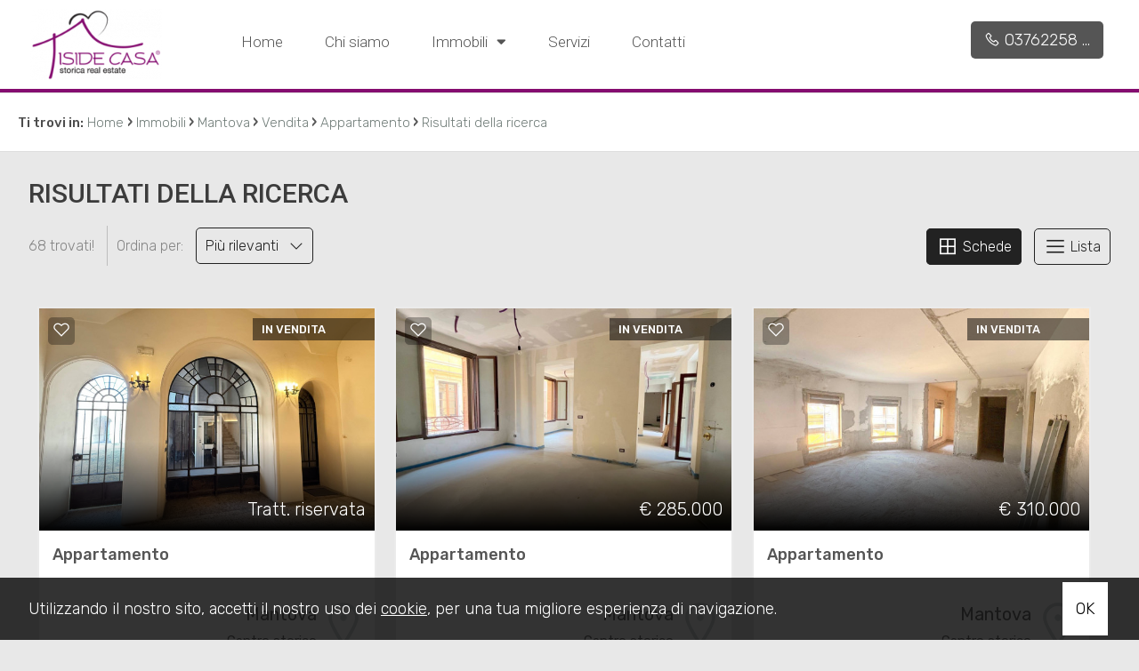

--- FILE ---
content_type: text/html; charset=UTF-8
request_url: https://www.isidecasa.com/r-immobili/?Tipologia%5B%5D=1&Motivazione%5B%5D=1&Comune%5B%5D=3952&Provincia%5B%5D=-120966&Regione%5B%5D=4&Nazione=91&cf=yes
body_size: 8358
content:
<!DOCTYPE HTML>
<html lang="IT">
<head>

	<title>Iside Real Estate | Agenzia immobiliare a Mantova</title>
    <meta name="description" content="ISIDE SRL unica e irripetibile, fondamentale nel contributo di movimentazione immobiliare nel panorama del mercato Mantovano." />
    <meta name="keywords" lang="it" content="Iside Real Estate Mantova, appartamento vendita Mantova, appartamento affitto Mantova, casa vendita Mantova, casa affitto Mantova" /> 
    <meta name="viewport" content="width=device-width, user-scalable=no, initial-scale=1.0, minimum-scale=1.0, maximum-scale=1.0" />

    <meta http-equiv="Content-Type" content="text/html; charset=utf-8" />    
        <meta name="robots" content="noindex,follow" />
        
    <meta name="revisit-after" content="2 days" />
    <meta name="rating" content="General" />
    <meta name="theme-color" content="#850d70" />
    <meta name="apple-mobile-web-app-status-bar-style" content="black-translucent" />

    <link rel="shortcut icon" href="https://www.isidecasa.com/img/favicon.png" />
    <link rel="icon" href="https://www.isidecasa.com/img/favicon.png" />
    <link rel="apple-touch-icon" href="https://www.isidecasa.com/img/favicon.png" />
    <meta name="msapplication-square310x310logo" content="https://www.isidecasa.com/img/favicon.png" />
    
        <!-- FACEBOOK -->
    <meta property="og:title" content="Iside Real Estate | Agenzia immobiliare a Mantova" />
    <meta property="og:type" content="website" />
    <meta property="og:image" content="https://www.isidecasa.com/img/logo-nofoto.png" />
    <meta property="og:url" content="https://www.isidecasa.com/r-immobili/?Tipologia%5B%5D=1&Motivazione%5B%5D=1&Comune%5B%5D=3952&Provincia%5B%5D=-120966&Regione%5B%5D=4&Nazione=91&cf=yes" />
    <meta property="og:description" content="ISIDE SRL unica e irripetibile, fondamentale nel contributo di movimentazione immobiliare nel panorama del mercato Mantovano." />
    <meta property="og:site_name" content="Iside Casa Srl">
    
    <!-- TWITTER -->
    <meta name="twitter:card" content="summary_large_image" />
    <meta name="twitter:url" content="https://www.isidecasa.com/r-immobili/?Tipologia%5B%5D=1&Motivazione%5B%5D=1&Comune%5B%5D=3952&Provincia%5B%5D=-120966&Regione%5B%5D=4&Nazione=91&cf=yes" />
    <meta name="twitter:title" content="Iside Real Estate | Agenzia immobiliare a Mantova" />
    <meta name="twitter:description" content="ISIDE SRL unica e irripetibile, fondamentale nel contributo di movimentazione immobiliare nel panorama del mercato Mantovano." />
    <meta name="twitter:image" content="https://www.isidecasa.com/img/logo-nofoto.png" />
    <meta name="twitter:site" content="Iside Casa Srl">

            <!-- CANONICAL -->
                
    <!--META HEAD-->
    <!-- Global site tag (gtag.js) - Google Analytics -->
<script async src="https://www.googletagmanager.com/gtag/js?id=G-QWXG8H0TYP"></script>
<script>
  window.dataLayer = window.dataLayer || [];
  function gtag(){dataLayer.push(arguments);}
  gtag('js', new Date());

  gtag('config', 'G-QWXG8H0TYP');
</script>        
</head>

<body>

<!--META BODY-->
<div class="menuResponsive"></div>
<div class="ricercaResponsive"></div>

<header id="headerPage" class="interno">
    <div class="intestazione">
        <div class="logo_top">
            <div>
                <a href="https://www.isidecasa.com/" title="Iside Casa Srl">
                    <img src="https://www.isidecasa.com/img/logo_interno.png" alt="Iside Casa Srl" />
                </a>
            </div>
        </div>
        <nav class="menu_top">
            <div>
                <div class="menu_responsive"><ul class="menu_action lblue slide" id="menu_action"><li class=""><a  rel="noopener" href="https://www.isidecasa.com/" title="Home">Home</a></li><li class=""><a  href="https://www.isidecasa.com/chi-siamo/" title="Chi siamo">Chi siamo</a></li><li class=""><a href="javascript:void(0)" title="Immobili">Immobili <i class="fas fa-sort-down"></i></a><ul id="sottomenu_action"><li><a  rel="noopener" href="https://www.isidecasa.com/immobili-in-vendita/" title="In vendita">In vendita</a></li><li><a  rel="noopener" href="https://www.isidecasa.com/immobili-in-affitto/" title="In affitto">In affitto</a></li></ul></li><li class=""><a  href="https://www.isidecasa.com/servizi/" title="Servizi">Servizi</a></li><li class=""><a  href="https://www.isidecasa.com/contatti/" title="Contatti">Contatti</a></li></ul></div><div class="clear"></div>            </div>
        </nav>
        <nav class="lingue">
            <div>
                <div class="language-box">
<div class="language-img language-click"></div>
<div class="language-scroll"></div>
</div>            </div>
        </nav>
        <nav class="languageResponsive">
                    </nav>

        <div class="telefono_top">
                        <div>
                <a href="tel:0376225858" class="nascondi telefono">
                    <i class="la la-phone"></i>
                    <span>0376225858</span>
                </a>
            </div>
             
        </div>
        <div class="clear"></div>
    </div>
    
    
    <!-- Immobili -->
    <div class="boxCerca interno" data-tipo="interno"></div>
    </header>

<section class="interno">

<div class="preferiti_top " id="preferiti_top" style="display: none;">
    <i class="la la-heart"></i>
    <span class="countPreferiti">0</span> preferiti selezionati! 
    <a class="visualizza" href="https://www.isidecasa.com/preferiti.php" rel="nofollow" title="Visualizza i preferiti">Visualizza i preferiti</a>
</div>

<!--WRAPPER-->
<style>
body { overflow: hidden; }
.wrapper { background: #850d70; height: 100vh; width: 100%; text-align: center; position: fixed; z-index: 99999; left: 0px;top: 0px; }
.wrapper .logoWrapper { margin-top: 35vh; }
@media only screen and (max-width: 812px) {
    .wrapper .logoWrapper { margin-top: 15vh; }
}
</style>
<div class="wrapper">
    <img class="logoWrapper" src="https://www.isidecasa.com/img/logoWrapper.png" alt="Iside Casa Srl" />
    <br /><br />
    <i class="fa fa-spinner fa-spin"></i>
</div>
<div class="breadCrumb">
<ol itemscope itemtype="https://schema.org/BreadcrumbList">
    <li>Ti trovi in:</li>
    <li itemprop="itemListElement" itemscope itemtype="https://schema.org/ListItem">
      <a itemtype="https://schema.org/Thing" itemprop="item" href="https://www.isidecasa.com/">
        <span itemprop="name">Home</span>
      </a>
      <meta itemprop="position" content="1" />
    </li>
    ›
  
            <li itemprop="itemListElement" itemscope itemtype="https://schema.org/ListItem">
            <a itemtype="https://schema.org/Thing" itemprop="item" href="https://www.isidecasa.com/r-immobili/?cf=yes"><span itemprop="name">Immobili</span></a>            <meta itemprop="position" content="2" />
        </li>
        ›
                <li itemprop="itemListElement" itemscope itemtype="https://schema.org/ListItem">
            <a itemtype="https://schema.org/Thing" itemprop="item" href="https://www.isidecasa.com/r-immobili/?Comune[]=3952&Provincia[]=-120966&Regione[]=4&Nazione=91&cf=yes"><span itemprop="name">Mantova</span></a>            <meta itemprop="position" content="3" />
        </li>
        ›
                <li itemprop="itemListElement" itemscope itemtype="https://schema.org/ListItem">
            <a itemtype="https://schema.org/Thing" itemprop="item" href="https://www.isidecasa.com/r-immobili/?Comune[]=3952&Provincia[]=-120966&Regione[]=4&Nazione=91&Motivazione[]=1&cf=yes"><span itemprop="name">Vendita</span></a>            <meta itemprop="position" content="4" />
        </li>
        ›
                <li itemprop="itemListElement" itemscope itemtype="https://schema.org/ListItem">
            <a itemtype="https://schema.org/Thing" itemprop="item" href="https://www.isidecasa.com/r-immobili/?Comune[]=3952&Provincia[]=-120966&Regione[]=4&Nazione=91&Motivazione[]=1&Tipologia[]=1&cf=yes"><span itemprop="name">Appartamento</span></a>            <meta itemprop="position" content="5" />
        </li>
        ›
          

    <li itemprop="itemListElement" itemscope itemtype="https://schema.org/ListItem">
      <a itemtype="https://schema.org/Thing" itemprop="item" href="https://www.isidecasa.com/r-immobili/?Tipologia%5B%5D=1&Motivazione%5B%5D=1&Comune%5B%5D=3952&Provincia%5B%5D=-120966&Regione%5B%5D=4&Nazione=91&cf=yes">
        <span itemprop="name">Risultati della ricerca</span>
      </a>
      <meta itemprop="position" content="6" />
    </li>
</ol>

<div class="clear"></div></div>
<div class="sectionpage elencoimmobili">
    <h1>Risultati della ricerca</h1>

    
<div id="elencoImmo">
    <div class="elenco immobili">
        <div class="grid-4 ordine">
            <span class="tit_ordinamento">68 trovati!</span>
            <span class="cambiaordinamento">
            Ordina per: <a class="bmd-modalButton" data-bmdSrc="#contModal" data-target="#myModal" data-toggle="modal" title="Ordina">Più rilevanti&nbsp;&nbsp;&nbsp;<i class="la la-angle-down"></i></a>  
            </span>          

            <!-- DIV MODAL -->
            <div id="contModal" style="display: none;">
                <div class="ordinamentoPagina">
                    <span class="titolo">Ordina per</span>
                    <div class="grid-6 macroSez">
                        <div class="grid-6" style="line-height: 40px;">Prezzo</div>
                        <div class="grid-3"><span class="order prezzo"><a href="javascript:void('0');" onclick="chiudiModal();paginateAjax('https://www.isidecasa.com/moduli/realestate/immobili_elenco_dettaglio.php?loadAjax=yes&immHalfMapGet=halfmap&showMapGet=2&ordineImmobili=prezzoMAG','elencoImmo');" title="Prezzo"><i class="fa fa-sort-amount-down"></i></a></span></div>
                        <div class="grid-3"><span class="order prezzo"><a href="javascript:void('0');" onclick="chiudiModal();paginateAjax('https://www.isidecasa.com/moduli/realestate/immobili_elenco_dettaglio.php?loadAjax=yes&immHalfMapGet=halfmap&showMapGet=2&ordineImmobili=prezzoMIN','elencoImmo');" title="Prezzo"><i class="fa fa-sort-amount-up"></i></a></span></div>
                        <div class="clear"></div>
                    </div>
                    
                    <div class="grid-6 macroSez">
                        <div class="grid-6" style="line-height: 40px;">Metri quadri</div>
                        <div class="grid-3"><span class="order mq"><a href="javascript:void('0');" onclick="chiudiModal();paginateAjax('https://www.isidecasa.com/moduli/realestate/immobili_elenco_dettaglio.php?loadAjax=yes&immHalfMapGet=halfmap&showMapGet=2&ordineImmobili=mqMAG','elencoImmo')" title="Metri quadri"><i class="fa fa-sort-amount-down"></i></a></span></div>
                        <div class="grid-3"><span class="order mq"><a href="javascript:void('0');" onclick="chiudiModal();paginateAjax('https://www.isidecasa.com/moduli/realestate/immobili_elenco_dettaglio.php?loadAjax=yes&immHalfMapGet=halfmap&showMapGet=2&ordineImmobili=mqMIN','elencoImmo')" title="Metri quadri"><i class="fa fa-sort-amount-up"></i></a></span></div>
                        <div class="clear"></div>
                    </div>

                    <div class="grid-6 macroSez">
                        <div class="grid-6 orderData" style="line-height: 40px;">Data aggiornamento</div>
                        <div class="grid-3"><span class="order data"><a href="javascript:void('0');" onclick="chiudiModal();paginateAjax('https://www.isidecasa.com/moduli/realestate/immobili_elenco_dettaglio.php?loadAjax=yes&immHalfMapGet=halfmap&showMapGet=2&ordineImmobili=dataMAG','elencoImmo')" title="Data aggiornamento"><i class="fa fa-sort-amount-down"></i></a></span></div>
                        <div class="grid-3"><span class="order data"><a href="javascript:void('0');" onclick="chiudiModal();paginateAjax('https://www.isidecasa.com/moduli/realestate/immobili_elenco_dettaglio.php?loadAjax=yes&immHalfMapGet=halfmap&showMapGet=2&ordineImmobili=dataMIN','elencoImmo')" title="Data aggiornamento"><i class="fa fa-sort-amount-up"></i></a></span></div>
                        <div class="clear"></div>
                    </div>
                    <div class="grid-6 macroSez">
                        <div class="grid-6" style="line-height: 40px;">Locali</div>
                        <div class="grid-3"><span class="order locali"><a href="javascript:void('0');" onclick="chiudiModal();paginateAjax('https://www.isidecasa.com/moduli/realestate/immobili_elenco_dettaglio.php?loadAjax=yes&immHalfMapGet=halfmap&showMapGet=2&ordineImmobili=locMAG','elencoImmo')" title="Locali"><i class="fa fa-sort-amount-down"></i></a></span></div>
                        <div class="grid-3"><span class="order locali"><a href="javascript:void('0');" onclick="chiudiModal();paginateAjax('https://www.isidecasa.com/moduli/realestate/immobili_elenco_dettaglio.php?loadAjax=yes&immHalfMapGet=halfmap&showMapGet=2&ordineImmobili=locMIN','elencoImmo')" title="Locali"><i class="fa fa-sort-amount-up"></i></a></span></div>
                        <div class="clear"></div>
                    </div>
                    
                    <div class="grid-6 macroSez">
                        <div class="grid-6" style="line-height: 40px;">Camere</div>
                        <div class="grid-3"><span class="order camere"><a href="javascript:void('0');" onclick="chiudiModal();paginateAjax('https://www.isidecasa.com/moduli/realestate/immobili_elenco_dettaglio.php?loadAjax=yes&immHalfMapGet=halfmap&showMapGet=2&ordineImmobili=camMAG','elencoImmo')" title="Camere"><i class="fa fa-sort-amount-down"></i></a></span></div>
                        <div class="grid-3"><span class="order camere"><a href="javascript:void('0');" onclick="chiudiModal();paginateAjax('https://www.isidecasa.com/moduli/realestate/immobili_elenco_dettaglio.php?loadAjax=yes&immHalfMapGet=halfmap&showMapGet=2&ordineImmobili=camMIN','elencoImmo')" title="Camere"><i class="fa fa-sort-amount-up"></i></a></span></div>
                        <div class="clear"></div>
                    </div>
                    <div class="grid-6 macroSez">
                        <div class="grid-6" style="line-height: 40px;">Comune</div>
                        <div class="grid-3"><span class="order comune"><a href="javascript:void('0');" onclick="chiudiModal();paginateAjax('https://www.isidecasa.com/moduli/realestate/immobili_elenco_dettaglio.php?loadAjax=yes&immHalfMapGet=halfmap&showMapGet=2&ordineImmobili=comMAG','elencoImmo')" title="Comune"><i class="fa fa-sort-amount-down"></i></a></span></div>
                        <div class="grid-3"><span class="order comune"><a href="javascript:void('0');" onclick="chiudiModal();paginateAjax('https://www.isidecasa.com/moduli/realestate/immobili_elenco_dettaglio.php?loadAjax=yes&immHalfMapGet=halfmap&showMapGet=2&ordineImmobili=comMIN','elencoImmo')" title="Comune"><i class="fa fa-sort-amount-up"></i></a></span></div>
                        <div class="clear"></div>
                    </div>
                    
                    <div class="grid-6 macroSez">
                        <div class="grid-6" style="line-height: 40px;">Zona</div>
                        <div class="grid-3"><span class="order zona"><a href="javascript:void('0');" onclick="chiudiModal();paginateAjax('https://www.isidecasa.com/moduli/realestate/immobili_elenco_dettaglio.php?loadAjax=yes&immHalfMapGet=halfmap&showMapGet=2&ordineImmobili=zonaMAG','elencoImmo')" title="Zona"><i class="fa fa-sort-amount-down"></i></a></span></div>
                        <div class="grid-3"><span class="order zona"><a href="javascript:void('0');" onclick="chiudiModal();paginateAjax('https://www.isidecasa.com/moduli/realestate/immobili_elenco_dettaglio.php?loadAjax=yes&immHalfMapGet=halfmap&showMapGet=2&ordineImmobili=zonaMIN','elencoImmo')" title="Zona"><i class="fa fa-sort-amount-up"></i></a></span></div>
                        <div class="clear"></div>
                    </div>
                    <div class="grid-6 macroSez">
                        <div class="grid-6" style="line-height: 40px;">Tipologia</div>
                        <div class="grid-3"><span class="order tipologia"><a href="javascript:void('0');" onclick="chiudiModal();paginateAjax('https://www.isidecasa.com/moduli/realestate/immobili_elenco_dettaglio.php?loadAjax=yes&immHalfMapGet=halfmap&showMapGet=2&ordineImmobili=tipMAG','elencoImmo')" title="Tipologia"><i class="fa fa-sort-amount-down"></i></a></span></div>
                        <div class="grid-3"><span class="order tipologia"><a href="javascript:void('0');" onclick="chiudiModal();paginateAjax('https://www.isidecasa.com/moduli/realestate/immobili_elenco_dettaglio.php?loadAjax=yes&immHalfMapGet=halfmap&showMapGet=2&ordineImmobili=tipMIN','elencoImmo')" title="Tipologia"><i class="fa fa-sort-amount-up"></i></a></span></div>
                        <div class="clear"></div>
                    </div>
                    <div class="clear"></div>
                </div>
            </div>
        </div>
        <div class="grid-8 vista">
            <span class="tit_ordinamento">cambia vista:</span>

            
            <span class="cambioGrafica active"><a href="javascript:void('0');" onclick="paginateAjax('https://www.isidecasa.com/moduli/realestate/immobili_elenco_dettaglio.php?loadAjax=yes&immHalfMapGet=halfmap&showMapGet=2&vistaElenco=griglia','elencoImmo')"><i title="Schede" class="la la-th-large"></i> Schede</a></span>
            <span class="cambioGrafica "><a href="javascript:void('0');" onclick="paginateAjax('https://www.isidecasa.com/moduli/realestate/immobili_elenco_dettaglio.php?loadAjax=yes&immHalfMapGet=halfmap&showMapGet=2&vistaElenco=lista','elencoImmo')"><i title="Lista" class="la la-bars"></i> Lista</a></span>
        </div>
        <div class="clear"></div>
    </div>

        
    <ul class="griglia">
            <li class="bloccoFoto47950870010 list-halfmap-mappa" data-idimmobile="47950870010">
            <div class="realestate-griglia" itemscope="itemscope" itemtype="http://schema.org/Residence">
                <meta itemprop="url" content="https://www.isidecasa.com/i-4795-vendita-appartamento-mantova-centro-storico/">
                                <div itemprop="geo" itemscope="itemscope" itemtype="http://schema.org/GeoCoordinates">
                    <meta itemprop="latitude" content="45.16050">
                    <meta itemprop="longitude" content="10.79585">
                </div>
                
                 <figure>
                    <a href="https://www.isidecasa.com/i-4795-vendita-appartamento-mantova-centro-storico/" title="Appartamento" target="_blank">
                                            
                                                <img class="foto_ok lazy" src="https://www.isidecasa.com/img/loader.svg" data-src="https://cdn.gestim.biz/custom/0541/foto/thumb/20250324174635-53.jpg" alt="Appartamento" />
                                                                </a>
                    
                    <div class="dettagli">
                        <span class="motivazione vendita">in Vendita</span>
                    </div>
                                           
                                                            <div class="immoPreferiti ">
                        <i onclick="setImmoCookie('47950870010')" id="pref_47950870010" class="la la-heart-o " title="Preferiti: Cod. 5967"></i>
                    </div>
                                        
                    <div class="prezzo">Tratt. riservata</div>
                  </figure>

                  <a href="https://www.isidecasa.com/i-4795-vendita-appartamento-mantova-centro-storico/" title="Appartamento" target="_blank">    
                    <div class="boxdettagli">
                        <div class="info">
                            <div class="titolo">Appartamento</div>
                            <div class="dove">
                                                                    Mantova<br><small>Centro storico</small> <i class="la la-map-marker"></i>
                                                            </div>
                            <div class="testo">Questo piano nobile offre non solo spazi eleganti e finemente ristrutturati, ma anche una magnifica terrazza di 80 mq. unica nel suo genere.L'unità si...</div>
                            <div class="clear"></div>
                        </div> 
                        <div class="icone">
                                                        <div class="ico">
                                <img src="https://www.isidecasa.com/img/ico-mq.png" /><span>400 mq</span>
                            </div>
                                                        <div class="ico">
                                <img src="https://www.isidecasa.com/img/ico-camere.png" /><span>3 Camere</span>
                            </div>
                                                        <div class="ico">
                                <img src="https://www.isidecasa.com/img/ico-bagni.png" /><span>3 Bagni</span>
                            </div>
                                                    </div>
                        <div class="clear"></div>
                    </div>
                    <div class="action">
                        <div class="codice">Cod. 5967</div>
                        <div class="dettagli">Dettagli <i class="la la-angle-right"></i></div>
                    </div>
                </a>
            </div>
        </li>        
                <li class="bloccoFoto35870870010 list-halfmap-mappa" data-idimmobile="35870870010">
            <div class="realestate-griglia" itemscope="itemscope" itemtype="http://schema.org/Residence">
                <meta itemprop="url" content="https://www.isidecasa.com/i-3587-vendita-appartamento-mantova-centro-storico/">
                                <div itemprop="geo" itemscope="itemscope" itemtype="http://schema.org/GeoCoordinates">
                    <meta itemprop="latitude" content="45.15707">
                    <meta itemprop="longitude" content="10.79226">
                </div>
                
                 <figure>
                    <a href="https://www.isidecasa.com/i-3587-vendita-appartamento-mantova-centro-storico/" title="Appartamento" target="_blank">
                                            
                                                <img class="foto_ok lazy" src="https://www.isidecasa.com/img/loader.svg" data-src="https://cdn.gestim.biz/custom/0541/foto/thumb/20240219114345-46.jpg" alt="Appartamento" />
                                                                </a>
                    
                    <div class="dettagli">
                        <span class="motivazione vendita">in Vendita</span>
                    </div>
                                           
                                                            <div class="immoPreferiti ">
                        <i onclick="setImmoCookie('35870870010')" id="pref_35870870010" class="la la-heart-o " title="Preferiti: Cod. 4792"></i>
                    </div>
                                        
                    <div class="prezzo">€ 285.000</div>
                  </figure>

                  <a href="https://www.isidecasa.com/i-3587-vendita-appartamento-mantova-centro-storico/" title="Appartamento" target="_blank">    
                    <div class="boxdettagli">
                        <div class="info">
                            <div class="titolo">Appartamento</div>
                            <div class="dove">
                                                                    Mantova<br><small>Centro storico</small> <i class="la la-map-marker"></i>
                                                            </div>
                            <div class="testo">Unico nel suo genere , appartamento in contesto prestigioso e ottimamente abitato , nel cuore dello shopping cittadino e della vita sociale e culturale...</div>
                            <div class="clear"></div>
                        </div> 
                        <div class="icone">
                                                        <div class="ico">
                                <img src="https://www.isidecasa.com/img/ico-mq.png" /><span>134 mq</span>
                            </div>
                                                        <div class="ico">
                                <img src="https://www.isidecasa.com/img/ico-camere.png" /><span>2 Camere</span>
                            </div>
                                                        <div class="ico">
                                <img src="https://www.isidecasa.com/img/ico-bagni.png" /><span>2 Bagni</span>
                            </div>
                                                    </div>
                        <div class="clear"></div>
                    </div>
                    <div class="action">
                        <div class="codice">Cod. 4792</div>
                        <div class="dettagli">Dettagli <i class="la la-angle-right"></i></div>
                    </div>
                </a>
            </div>
        </li>        
                <li class="bloccoFoto34350870010 list-halfmap-mappa" data-idimmobile="34350870010">
            <div class="realestate-griglia" itemscope="itemscope" itemtype="http://schema.org/Residence">
                <meta itemprop="url" content="https://www.isidecasa.com/i-3435-vendita-appartamento-mantova-centro-storico/">
                                <div itemprop="geo" itemscope="itemscope" itemtype="http://schema.org/GeoCoordinates">
                    <meta itemprop="latitude" content="45.15538">
                    <meta itemprop="longitude" content="10.79211">
                </div>
                
                 <figure>
                    <a href="https://www.isidecasa.com/i-3435-vendita-appartamento-mantova-centro-storico/" title="Appartamento" target="_blank">
                                            
                                                <img class="foto_ok lazy" src="https://www.isidecasa.com/img/loader.svg" data-src="https://cdn.gestim.biz/custom/0541/foto/thumb/20250610152809-32.jpg" alt="Appartamento" />
                                                                </a>
                    
                    <div class="dettagli">
                        <span class="motivazione vendita">in Vendita</span>
                    </div>
                                           
                                                            <div class="immoPreferiti ">
                        <i onclick="setImmoCookie('34350870010')" id="pref_34350870010" class="la la-heart-o " title="Preferiti: Cod. 4642"></i>
                    </div>
                                        
                    <div class="prezzo">€ 310.000</div>
                  </figure>

                  <a href="https://www.isidecasa.com/i-3435-vendita-appartamento-mantova-centro-storico/" title="Appartamento" target="_blank">    
                    <div class="boxdettagli">
                        <div class="info">
                            <div class="titolo">Appartamento</div>
                            <div class="dove">
                                                                    Mantova<br><small>Centro storico</small> <i class="la la-map-marker"></i>
                                                            </div>
                            <div class="testo">Mantova Zona Via FilziSplendido appartamento luminoso al quarto piano, situato in un contesto prossimo alla ristrutturazione.La personalizzazione del progetto...</div>
                            <div class="clear"></div>
                        </div> 
                        <div class="icone">
                                                        <div class="ico">
                                <img src="https://www.isidecasa.com/img/ico-mq.png" /><span>105 mq</span>
                            </div>
                                                        <div class="ico">
                                <img src="https://www.isidecasa.com/img/ico-camere.png" /><span>2 Camere</span>
                            </div>
                                                        <div class="ico">
                                <img src="https://www.isidecasa.com/img/ico-bagni.png" /><span>2 Bagni</span>
                            </div>
                                                    </div>
                        <div class="clear"></div>
                    </div>
                    <div class="action">
                        <div class="codice">Cod. 4642</div>
                        <div class="dettagli">Dettagli <i class="la la-angle-right"></i></div>
                    </div>
                </a>
            </div>
        </li>        
                <li class="bloccoFoto48090870010 list-halfmap-mappa" data-idimmobile="48090870010">
            <div class="realestate-griglia" itemscope="itemscope" itemtype="http://schema.org/Residence">
                <meta itemprop="url" content="https://www.isidecasa.com/i-4809-vendita-appartamento-mantova/">
                                <div itemprop="geo" itemscope="itemscope" itemtype="http://schema.org/GeoCoordinates">
                    <meta itemprop="latitude" content="45.15939">
                    <meta itemprop="longitude" content="10.79040">
                </div>
                
                 <figure>
                    <a href="https://www.isidecasa.com/i-4809-vendita-appartamento-mantova/" title="Appartamento" target="_blank">
                                            
                                                <img class="foto_ok lazy" src="https://www.isidecasa.com/img/loader.svg" data-src="https://cdn.gestim.biz/custom/0541/foto/thumb/2025041583822-13.jpg" alt="Appartamento" />
                                                                </a>
                    
                    <div class="dettagli">
                        <span class="motivazione vendita">in Vendita</span>
                    </div>
                                           
                                                            <div class="immoPreferiti ">
                        <i onclick="setImmoCookie('48090870010')" id="pref_48090870010" class="la la-heart-o " title="Preferiti: Cod. 5980"></i>
                    </div>
                                        
                    <div class="prezzo">€ 215.000</div>
                  </figure>

                  <a href="https://www.isidecasa.com/i-4809-vendita-appartamento-mantova/" title="Appartamento" target="_blank">    
                    <div class="boxdettagli">
                        <div class="info">
                            <div class="titolo">Appartamento</div>
                            <div class="dove">
                                                                    Mantova <i class="la la-map-marker"></i>
                                                            </div>
                            <div class="testo">Questo accogliente appartamento completamente ristrutturato si trova nel centro storico Mantova, precisamente al piano rialzato di un elegante edificio...</div>
                            <div class="clear"></div>
                        </div> 
                        <div class="icone">
                                                        <div class="ico">
                                <img src="https://www.isidecasa.com/img/ico-mq.png" /><span>110 mq</span>
                            </div>
                                                        <div class="ico">
                                <img src="https://www.isidecasa.com/img/ico-camere.png" /><span>2 Camere</span>
                            </div>
                                                        <div class="ico">
                                <img src="https://www.isidecasa.com/img/ico-bagni.png" /><span>1 Bagni</span>
                            </div>
                                                    </div>
                        <div class="clear"></div>
                    </div>
                    <div class="action">
                        <div class="codice">Cod. 5980</div>
                        <div class="dettagli">Dettagli <i class="la la-angle-right"></i></div>
                    </div>
                </a>
            </div>
        </li>        
                <li class="bloccoFoto44190870010 list-halfmap-mappa" data-idimmobile="44190870010">
            <div class="realestate-griglia" itemscope="itemscope" itemtype="http://schema.org/Residence">
                <meta itemprop="url" content="https://www.isidecasa.com/i-4419-vendita-appartamento-mantova-centro-storico/">
                                <div itemprop="geo" itemscope="itemscope" itemtype="http://schema.org/GeoCoordinates">
                    <meta itemprop="latitude" content="45.15760">
                    <meta itemprop="longitude" content="10.79851">
                </div>
                
                 <figure>
                    <a href="https://www.isidecasa.com/i-4419-vendita-appartamento-mantova-centro-storico/" title="Appartamento" target="_blank">
                                            
                                                <img class="foto_ok lazy" src="https://www.isidecasa.com/img/loader.svg" data-src="https://cdn.gestim.biz/custom/0541/foto/thumb/20240506121433-5.jpg" alt="Appartamento" />
                                                                </a>
                    
                    <div class="dettagli">
                        <span class="motivazione vendita">in Vendita</span>
                    </div>
                                           
                                                            <div class="immoPreferiti ">
                        <i onclick="setImmoCookie('44190870010')" id="pref_44190870010" class="la la-heart-o " title="Preferiti: Cod. 5605"></i>
                    </div>
                                        
                    <div class="prezzo">€ 358.000</div>
                  </figure>

                  <a href="https://www.isidecasa.com/i-4419-vendita-appartamento-mantova-centro-storico/" title="Appartamento" target="_blank">    
                    <div class="boxdettagli">
                        <div class="info">
                            <div class="titolo">Appartamento</div>
                            <div class="dove">
                                                                    Mantova<br><small>Centro storico</small> <i class="la la-map-marker"></i>
                                                            </div>
                            <div class="testo">Mantova - Centro storico,Esplora questo splendido appartamento al secondo piano, dove la luce naturale inonda ogni angolo, creando un'atmosfera accogliente...</div>
                            <div class="clear"></div>
                        </div> 
                        <div class="icone">
                                                        <div class="ico">
                                <img src="https://www.isidecasa.com/img/ico-mq.png" /><span>123 mq</span>
                            </div>
                                                        <div class="ico">
                                <img src="https://www.isidecasa.com/img/ico-camere.png" /><span>3 Camere</span>
                            </div>
                                                        <div class="ico">
                                <img src="https://www.isidecasa.com/img/ico-bagni.png" /><span>2 Bagni</span>
                            </div>
                                                    </div>
                        <div class="clear"></div>
                    </div>
                    <div class="action">
                        <div class="codice">Cod. 5605</div>
                        <div class="dettagli">Dettagli <i class="la la-angle-right"></i></div>
                    </div>
                </a>
            </div>
        </li>        
                <li class="bloccoFoto49960870010 list-halfmap-mappa" data-idimmobile="49960870010">
            <div class="realestate-griglia" itemscope="itemscope" itemtype="http://schema.org/Residence">
                <meta itemprop="url" content="https://www.isidecasa.com/i-4996-vendita-appartamento-mantova-centro-storico/">
                                <div itemprop="geo" itemscope="itemscope" itemtype="http://schema.org/GeoCoordinates">
                    <meta itemprop="latitude" content="45.15662">
                    <meta itemprop="longitude" content="10.78821">
                </div>
                
                 <figure>
                    <a href="https://www.isidecasa.com/i-4996-vendita-appartamento-mantova-centro-storico/" title="Appartamento" target="_blank">
                                            
                                                <img class="foto_ok lazy" src="https://www.isidecasa.com/img/loader.svg" data-src="https://cdn.gestim.biz/custom/0541/foto/thumb/20250916142705-14.jpg" alt="Appartamento" />
                                                                </a>
                    
                    <div class="dettagli">
                        <span class="motivazione vendita">in Vendita</span>
                    </div>
                                           
                                                            <div class="immoPreferiti ">
                        <i onclick="setImmoCookie('49960870010')" id="pref_49960870010" class="la la-heart-o " title="Preferiti: Cod. 6165"></i>
                    </div>
                                        
                    <div class="prezzo">€ 347.000</div>
                  </figure>

                  <a href="https://www.isidecasa.com/i-4996-vendita-appartamento-mantova-centro-storico/" title="Appartamento" target="_blank">    
                    <div class="boxdettagli">
                        <div class="info">
                            <div class="titolo">Appartamento</div>
                            <div class="dove">
                                                                    Mantova<br><small>Centro storico</small> <i class="la la-map-marker"></i>
                                                            </div>
                            <div class="testo">Luminoso appartamento in vendita nel cuore del centro storico di Mantova, situato al quarto ed ultimo piano di un elegante edificio dotato di ascensore...</div>
                            <div class="clear"></div>
                        </div> 
                        <div class="icone">
                                                        <div class="ico">
                                <img src="https://www.isidecasa.com/img/ico-mq.png" /><span>150 mq</span>
                            </div>
                                                        <div class="ico">
                                <img src="https://www.isidecasa.com/img/ico-camere.png" /><span>2 Camere</span>
                            </div>
                                                        <div class="ico">
                                <img src="https://www.isidecasa.com/img/ico-bagni.png" /><span>2 Bagni</span>
                            </div>
                                                    </div>
                        <div class="clear"></div>
                    </div>
                    <div class="action">
                        <div class="codice">Cod. 6165</div>
                        <div class="dettagli">Dettagli <i class="la la-angle-right"></i></div>
                    </div>
                </a>
            </div>
        </li>        
                <li class="bloccoFoto44500870010 list-halfmap-mappa" data-idimmobile="44500870010">
            <div class="realestate-griglia" itemscope="itemscope" itemtype="http://schema.org/Residence">
                <meta itemprop="url" content="https://www.isidecasa.com/i-4450-vendita-appartamento-mantova-centro-storico/">
                                <div itemprop="geo" itemscope="itemscope" itemtype="http://schema.org/GeoCoordinates">
                    <meta itemprop="latitude" content="45.15719">
                    <meta itemprop="longitude" content="10.79562">
                </div>
                
                 <figure>
                    <a href="https://www.isidecasa.com/i-4450-vendita-appartamento-mantova-centro-storico/" title="Appartamento" target="_blank">
                                            
                                                <img class="foto_ok lazy" src="https://www.isidecasa.com/img/loader.svg" data-src="https://cdn.gestim.biz/custom/0541/foto/thumb/20240712193044-56.jpg" alt="Appartamento" />
                                                                </a>
                    
                    <div class="dettagli">
                        <span class="motivazione vendita">in Vendita</span>
                    </div>
                                           
                                                            <div class="immoPreferiti ">
                        <i onclick="setImmoCookie('44500870010')" id="pref_44500870010" class="la la-heart-o " title="Preferiti: Cod. 5633"></i>
                    </div>
                                        
                    <div class="prezzo">€ 315.000</div>
                  </figure>

                  <a href="https://www.isidecasa.com/i-4450-vendita-appartamento-mantova-centro-storico/" title="Appartamento" target="_blank">    
                    <div class="boxdettagli">
                        <div class="info">
                            <div class="titolo">Appartamento</div>
                            <div class="dove">
                                                                    Mantova<br><small>Centro storico</small> <i class="la la-map-marker"></i>
                                                            </div>
                            <div class="testo">Mantova CentroQuesto originale appartamento loft offre un'esperienza unica e coinvolgente grazie alla sua progettazione architettonica su due livelli con...</div>
                            <div class="clear"></div>
                        </div> 
                        <div class="icone">
                                                        <div class="ico">
                                <img src="https://www.isidecasa.com/img/ico-mq.png" /><span>115 mq</span>
                            </div>
                                                        <div class="ico">
                                <img src="https://www.isidecasa.com/img/ico-camere.png" /><span>1 Camere</span>
                            </div>
                                                        <div class="ico">
                                <img src="https://www.isidecasa.com/img/ico-bagni.png" /><span>2 Bagni</span>
                            </div>
                                                    </div>
                        <div class="clear"></div>
                    </div>
                    <div class="action">
                        <div class="codice">Cod. 5633</div>
                        <div class="dettagli">Dettagli <i class="la la-angle-right"></i></div>
                    </div>
                </a>
            </div>
        </li>        
                <li class="bloccoFoto35710870010 list-halfmap-mappa" data-idimmobile="35710870010">
            <div class="realestate-griglia" itemscope="itemscope" itemtype="http://schema.org/Residence">
                <meta itemprop="url" content="https://www.isidecasa.com/i-3571-vendita-appartamento-mantova-centro-storico/">
                                <div itemprop="geo" itemscope="itemscope" itemtype="http://schema.org/GeoCoordinates">
                    <meta itemprop="latitude" content="45.15751">
                    <meta itemprop="longitude" content="10.79804">
                </div>
                
                 <figure>
                    <a href="https://www.isidecasa.com/i-3571-vendita-appartamento-mantova-centro-storico/" title="Appartamento" target="_blank">
                                            
                                                <img class="foto_ok lazy" src="https://www.isidecasa.com/img/loader.svg" data-src="https://cdn.gestim.biz/custom/0541/foto/thumb/2022030711211524.jpg" alt="Appartamento" />
                                                                </a>
                    
                    <div class="dettagli">
                        <span class="motivazione vendita">in Vendita</span>
                    </div>
                                           
                                                            <div class="immoPreferiti ">
                        <i onclick="setImmoCookie('35710870010')" id="pref_35710870010" class="la la-heart-o " title="Preferiti: Cod. 4776"></i>
                    </div>
                                        
                    <div class="prezzo">€ 410.000</div>
                  </figure>

                  <a href="https://www.isidecasa.com/i-3571-vendita-appartamento-mantova-centro-storico/" title="Appartamento" target="_blank">    
                    <div class="boxdettagli">
                        <div class="info">
                            <div class="titolo">Appartamento</div>
                            <div class="dove">
                                                                    Mantova<br><small>Centro storico</small> <i class="la la-map-marker"></i>
                                                            </div>
                            <div class="testo">RESIDENZA STORICA IN MANTOVA ANTICA.In pieno centro a Mantova a seguito ad un'accurata ristrutturazione di un ex convento siamo in grado di proporvi singolare...</div>
                            <div class="clear"></div>
                        </div> 
                        <div class="icone">
                                                        <div class="ico">
                                <img src="https://www.isidecasa.com/img/ico-mq.png" /><span>140 mq</span>
                            </div>
                                                        <div class="ico">
                                <img src="https://www.isidecasa.com/img/ico-camere.png" /><span>2 Camere</span>
                            </div>
                                                        <div class="ico">
                                <img src="https://www.isidecasa.com/img/ico-bagni.png" /><span>2 Bagni</span>
                            </div>
                                                    </div>
                        <div class="clear"></div>
                    </div>
                    <div class="action">
                        <div class="codice">Cod. 4776</div>
                        <div class="dettagli">Dettagli <i class="la la-angle-right"></i></div>
                    </div>
                </a>
            </div>
        </li>        
                <li class="bloccoFoto40310870010 list-halfmap-mappa" data-idimmobile="40310870010">
            <div class="realestate-griglia" itemscope="itemscope" itemtype="http://schema.org/Residence">
                <meta itemprop="url" content="https://www.isidecasa.com/i-4031-vendita-appartamento-mantova-centro-storico/">
                                <div itemprop="geo" itemscope="itemscope" itemtype="http://schema.org/GeoCoordinates">
                    <meta itemprop="latitude" content="45.16050">
                    <meta itemprop="longitude" content="10.79585">
                </div>
                
                 <figure>
                    <a href="https://www.isidecasa.com/i-4031-vendita-appartamento-mantova-centro-storico/" title="Appartamento" target="_blank">
                                            
                                                <img class="foto_ok lazy" src="https://www.isidecasa.com/img/loader.svg" data-src="https://cdn.gestim.biz/custom/0541/foto/thumb/20241105122415-15.jpg" alt="Appartamento" />
                                                                </a>
                    
                    <div class="dettagli">
                        <span class="motivazione vendita">in Vendita</span>
                    </div>
                                           
                                                            <div class="immoPreferiti ">
                        <i onclick="setImmoCookie('40310870010')" id="pref_40310870010" class="la la-heart-o " title="Preferiti: Cod. 5227"></i>
                    </div>
                                        
                    <div class="prezzo">Tratt. riservata</div>
                  </figure>

                  <a href="https://www.isidecasa.com/i-4031-vendita-appartamento-mantova-centro-storico/" title="Appartamento" target="_blank">    
                    <div class="boxdettagli">
                        <div class="info">
                            <div class="titolo">Appartamento</div>
                            <div class="dove">
                                                                    Mantova<br><small>Centro storico</small> <i class="la la-map-marker"></i>
                                                            </div>
                            <div class="testo">Questo piano nobile offre non solo spazi eleganti e finemente ristrutturati, ma anche una magnifica terrazza di 80 mq. unica nel suo genere.L'unità si...</div>
                            <div class="clear"></div>
                        </div> 
                        <div class="icone">
                                                        <div class="ico">
                                <img src="https://www.isidecasa.com/img/ico-mq.png" /><span>264 mq</span>
                            </div>
                                                        <div class="ico">
                                <img src="https://www.isidecasa.com/img/ico-camere.png" /><span>2 Camere</span>
                            </div>
                                                        <div class="ico">
                                <img src="https://www.isidecasa.com/img/ico-bagni.png" /><span>2 Bagni</span>
                            </div>
                                                    </div>
                        <div class="clear"></div>
                    </div>
                    <div class="action">
                        <div class="codice">Cod. 5227</div>
                        <div class="dettagli">Dettagli <i class="la la-angle-right"></i></div>
                    </div>
                </a>
            </div>
        </li>        
                <li class="bloccoFoto45130870010 list-halfmap-mappa" data-idimmobile="45130870010">
            <div class="realestate-griglia" itemscope="itemscope" itemtype="http://schema.org/Residence">
                <meta itemprop="url" content="https://www.isidecasa.com/i-4513-vendita-appartamento-mantova-centro-storico/">
                                <div itemprop="geo" itemscope="itemscope" itemtype="http://schema.org/GeoCoordinates">
                    <meta itemprop="latitude" content="45.15212">
                    <meta itemprop="longitude" content="10.78866">
                </div>
                
                 <figure>
                    <a href="https://www.isidecasa.com/i-4513-vendita-appartamento-mantova-centro-storico/" title="Appartamento" target="_blank">
                                            
                                                <img class="foto_ok lazy" src="https://www.isidecasa.com/img/loader.svg" data-src="https://cdn.gestim.biz/custom/0541/foto/thumb/20240729164229-2.jpg" alt="Appartamento" />
                                                                </a>
                    
                    <div class="dettagli">
                        <span class="motivazione vendita">in Vendita</span>
                    </div>
                                           
                                                            <div class="immoPreferiti ">
                        <i onclick="setImmoCookie('45130870010')" id="pref_45130870010" class="la la-heart-o " title="Preferiti: Cod. 5695"></i>
                    </div>
                                        
                    <div class="prezzo">€ 490.000</div>
                  </figure>

                  <a href="https://www.isidecasa.com/i-4513-vendita-appartamento-mantova-centro-storico/" title="Appartamento" target="_blank">    
                    <div class="boxdettagli">
                        <div class="info">
                            <div class="titolo">Appartamento</div>
                            <div class="dove">
                                                                    Mantova<br><small>Centro storico</small> <i class="la la-map-marker"></i>
                                                            </div>
                            <div class="testo">Mantova Via Principe AmedeoAppartamento di grande dimensioni, comodo e luminoso, ti sorprenderà per la sua qualità superiore e le caratteristiche impeccabili...</div>
                            <div class="clear"></div>
                        </div> 
                        <div class="icone">
                                                        <div class="ico">
                                <img src="https://www.isidecasa.com/img/ico-mq.png" /><span>243 mq</span>
                            </div>
                                                        <div class="ico">
                                <img src="https://www.isidecasa.com/img/ico-camere.png" /><span>3 Camere</span>
                            </div>
                                                        <div class="ico">
                                <img src="https://www.isidecasa.com/img/ico-bagni.png" /><span>3 Bagni</span>
                            </div>
                                                    </div>
                        <div class="clear"></div>
                    </div>
                    <div class="action">
                        <div class="codice">Cod. 5695</div>
                        <div class="dettagli">Dettagli <i class="la la-angle-right"></i></div>
                    </div>
                </a>
            </div>
        </li>        
                <li class="bloccoFoto47330870010 list-halfmap-mappa" data-idimmobile="47330870010">
            <div class="realestate-griglia" itemscope="itemscope" itemtype="http://schema.org/Residence">
                <meta itemprop="url" content="https://www.isidecasa.com/i-4733-vendita-appartamento-mantova-centro-storico/">
                                <div itemprop="geo" itemscope="itemscope" itemtype="http://schema.org/GeoCoordinates">
                    <meta itemprop="latitude" content="45.16073">
                    <meta itemprop="longitude" content="10.79124">
                </div>
                
                 <figure>
                    <a href="https://www.isidecasa.com/i-4733-vendita-appartamento-mantova-centro-storico/" title="Appartamento" target="_blank">
                                            
                                                <img class="foto_ok lazy" src="https://www.isidecasa.com/img/loader.svg" data-src="https://cdn.gestim.biz/custom/0541/foto/thumb/2025021817183516.jpg" alt="Appartamento" />
                                                                </a>
                    
                    <div class="dettagli">
                        <span class="motivazione vendita">in Vendita</span>
                    </div>
                                           
                                                            <div class="immoPreferiti ">
                        <i onclick="setImmoCookie('47330870010')" id="pref_47330870010" class="la la-heart-o " title="Preferiti: Cod. 5910"></i>
                    </div>
                                        
                    <div class="prezzo">€ 155.000</div>
                  </figure>

                  <a href="https://www.isidecasa.com/i-4733-vendita-appartamento-mantova-centro-storico/" title="Appartamento" target="_blank">    
                    <div class="boxdettagli">
                        <div class="info">
                            <div class="titolo">Appartamento</div>
                            <div class="dove">
                                                                    Mantova<br><small>Centro storico</small> <i class="la la-map-marker"></i>
                                                            </div>
                            <div class="testo">Questo appartamento al primo piano, in un contesto di sole tre unità, rappresenta un'opportunità ideale per chi cerca un primo investimento.Composta...</div>
                            <div class="clear"></div>
                        </div> 
                        <div class="icone">
                                                        <div class="ico">
                                <img src="https://www.isidecasa.com/img/ico-mq.png" /><span>109 mq</span>
                            </div>
                                                        <div class="ico">
                                <img src="https://www.isidecasa.com/img/ico-camere.png" /><span>2 Camere</span>
                            </div>
                                                        <div class="ico">
                                <img src="https://www.isidecasa.com/img/ico-bagni.png" /><span>1 Bagni</span>
                            </div>
                                                    </div>
                        <div class="clear"></div>
                    </div>
                    <div class="action">
                        <div class="codice">Cod. 5910</div>
                        <div class="dettagli">Dettagli <i class="la la-angle-right"></i></div>
                    </div>
                </a>
            </div>
        </li>        
                <li class="bloccoFoto43970870010 list-halfmap-mappa" data-idimmobile="43970870010">
            <div class="realestate-griglia" itemscope="itemscope" itemtype="http://schema.org/Residence">
                <meta itemprop="url" content="https://www.isidecasa.com/i-4397-vendita-appartamento-mantova-centro-storico/">
                                <div itemprop="geo" itemscope="itemscope" itemtype="http://schema.org/GeoCoordinates">
                    <meta itemprop="latitude" content="45.15486">
                    <meta itemprop="longitude" content="10.79041">
                </div>
                
                 <figure>
                    <a href="https://www.isidecasa.com/i-4397-vendita-appartamento-mantova-centro-storico/" title="Appartamento" target="_blank">
                                            
                                                <img class="foto_ok lazy" src="https://www.isidecasa.com/img/loader.svg" data-src="https://cdn.gestim.biz/custom/0541/foto/thumb/2024051385455-43.jpg" alt="Appartamento" />
                                                                </a>
                    
                    <div class="dettagli">
                        <span class="motivazione vendita">in Vendita</span>
                    </div>
                                           
                                                            <div class="immoPreferiti ">
                        <i onclick="setImmoCookie('43970870010')" id="pref_43970870010" class="la la-heart-o " title="Preferiti: Cod. 5583"></i>
                    </div>
                                        
                    <div class="prezzo">€ 215.000</div>
                  </figure>

                  <a href="https://www.isidecasa.com/i-4397-vendita-appartamento-mantova-centro-storico/" title="Appartamento" target="_blank">    
                    <div class="boxdettagli">
                        <div class="info">
                            <div class="titolo">Appartamento</div>
                            <div class="dove">
                                                                    Mantova<br><small>Centro storico</small> <i class="la la-map-marker"></i>
                                                            </div>
                            <div class="testo">L'immobile si trova al 1° piano di un elegante edificio dotato di ascensore. Con una metratura totale di 163 mq l'appartamento offre spazi generosi e...</div>
                            <div class="clear"></div>
                        </div> 
                        <div class="icone">
                                                        <div class="ico">
                                <img src="https://www.isidecasa.com/img/ico-mq.png" /><span>163 mq</span>
                            </div>
                                                        <div class="ico">
                                <img src="https://www.isidecasa.com/img/ico-camere.png" /><span>3 Camere</span>
                            </div>
                                                        <div class="ico">
                                <img src="https://www.isidecasa.com/img/ico-bagni.png" /><span>2 Bagni</span>
                            </div>
                                                    </div>
                        <div class="clear"></div>
                    </div>
                    <div class="action">
                        <div class="codice">Cod. 5583</div>
                        <div class="dettagli">Dettagli <i class="la la-angle-right"></i></div>
                    </div>
                </a>
            </div>
        </li>        
            
    </ul>
    <div class="clear"></div>
    
    <div class=paging><a class="num active" href="javascript:void('0');" onclick="paginateAjax('https://www.isidecasa.com/moduli/realestate/immobili_elenco_dettaglio.php?loadAjax=yes','elencoImmo')">1</a><a class="num " href="javascript:void('0');" onclick="paginateAjax('https://www.isidecasa.com/moduli/realestate/immobili_elenco_dettaglio.php?p=1&loadAjax=yes','elencoImmo')">2</a><a class="altro" href="javascript:void(0)">...</a><a class="next" href="javascript:void('0');" onclick="paginateAjax('https://www.isidecasa.com/moduli/realestate/immobili_elenco_dettaglio.php?p=1&loadAjax=yes','elencoImmo')"><i class="la la-angle-right"></i></a><a class="next" href="javascript:void('0');" onclick="paginateAjax('https://www.isidecasa.com/moduli/realestate/immobili_elenco_dettaglio.php?p=5&loadAjax=yes','elencoImmo')"><i class="la la-angle-double-right"></i></a><div class="clear"></div></div></div>
     
    <div class="clear"></div>
</div>

</section>

<footer>
    <nav class="menu_approfondimento">
            </nav>
    <div class="clear"></div>

    <nav class="menu_footer">
        <ul><li class=""><a  rel="noopener" href="https://www.isidecasa.com/" title="Home">Home</a></li><li class=""><a  href="https://www.isidecasa.com/chi-siamo/" title="Chi siamo">Chi siamo</a></li><li class=""><a  href="https://www.isidecasa.com/immobili/" title="Immobili">Immobili</a></li><li class=""><a  href="https://www.isidecasa.com/servizi/" title="Servizi">Servizi</a></li><li class=""><a  href="https://www.isidecasa.com/contatti/" title="Contatti">Contatti</a></li></ul><div class="clear"></div>    </nav>
    <div class="clear"></div>

    <nav class="menu_footer2">
        <ul><li class=""><a  href="https://www.isidecasa.com/sitemap/" title="Sitemap">Sitemap</a></li><li class=""><a  href="https://www.isidecasa.com/privacy-policy/" title="Privacy Policy">Privacy Policy</a></li><li class=""><a  href="https://www.isidecasa.com/cookie-policy/" title="Cookie Policy">Cookie Policy</a></li></ul><div class="clear"></div>    </nav>
    <div class="clear"></div>

    <div class="credits">
        <div class="grid-9">
            <img src="https://www.isidecasa.com/img/logo_footer.png" alt="Iside Casa Srl" />
            <br />
            <strong>Iside Casa Srl</strong>
            <br />
            Sede Legale e Operativa: Via XX Settembre, 1 46100 Mantova            <br />  
            P.IVA 02715730202            <br />
                                    Num REA: MN-274609             <br />
            
            <small>Copyright &copy; 2026 - Powered by <a title="Gestim - Gestionale Immobiliare" href="http://www.gestim.it" target="_blank" rel="noopener" style="text-decoration: underline;">Gestim</a></small>
        </div>
        <div class="grid-3">
            <div class="telefono_footer">
                                <div>
                    <a href="tel:0376225858" class="nascondi telefono">
                        <i class="la la-phone"></i>
                        <span>0376225858</span>
                    </a>
                </div>
                 
            </div>
            <div class="clear"></div>
            <div class="social">
                                                                                <a href="https://www.facebook.com/isidecasamantova" target="_blank" title="Facebook" class="help_dx" rel="nofollow noopener"><i class="la la-facebook headerText"></i></a>                                                                                <a href="https://www.instagram.com/isidecasamantova/" target="_blank" title="Instagram" class="help_dx" rel="nofollow noopener"><i class="la la-instagram headerText"></i></a>                                <a href="whatsapp://send?text=&phone=+393496036661" title="WhatsApp" class="help_dx onlyMobileSocial" rel="nofollow noopener"><i class="la la-whatsapp headerText"></i></a>               <!-- <a href="https://www.isidecasa.com/rss.php" target="_blank" title="RSS" class="help_dx" rel="nofollow"><i class="la la-rss headerText"></i></a> -->
            </div>
            <br />
            
        </div>
        <div class="clear"></div>
    </div>
    
    <i id="turnUp" class="fa fa-chevron-up" title="Torna su"></i>
</footer>
    
    <!-- MOBILE -->
        <div class="sectionMobile">
        
        <a href="javascript:void(0);" id="OpenRespMenu">
            <div class="grid-3 bottone" style="width: 20% !important;">
                <i class="la la-bars"></i>
                <span>Menu</span>
            </div>
        </a>
        <a href="javascript:void(0);" id="OpenRespRicerca">
            <div class="grid-3 bottone" style="width: 20% !important;">
                <i class="la la-search"></i>
                <span>Ricerca</span>
            </div>
        </a>
                <a href="tel:0376225858">
            <div class="grid-3 bottone" style="width: 20% !important;">
                <i class="la la-phone"></i>
                <span>Chiamaci</span>
            </div>
        </a>
         
                        <a href="mailto:isidecasasrl@gmail.com;">
                    <div class="grid-3 bottone" style="width: 20% !important;">
                <i class="la la-envelope"></i>
                <span>Scrivici</span>
            </div>
        </a>
         
                <a href="whatsapp://send?text=&phone=+393496036661">
            <div class="grid-3 bottone" style="width: 20% !important;">
                <i class="la la-whatsapp"></i>
                <span>Whatsapp</span>
            </div>
        </a>
         
         
        
        <div class="clear"></div>
    </div>
    
    <!-- COOKIE -->
    <div id="cookie-dett"></div>
    
    
    <!-- MODAL -->
    <div class="modal fade" id="myModal" role="dialog">
        <div class="modal-dialog">
            <div class="modal-content bmd-modalContent">
                <div class="modal-body">
                    <div class="close-button"><button type="button" id="closeModalDiv" class="close" data-dismiss="modal" aria-label="Close"><span aria-hidden="true">&times;</span></button></div>
                    <div class="embed-responsive embed-responsive-16by9"></div>
                </div>
            </div><!-- /.modal-content -->
        </div><!-- /.modal-dialog -->
    </div><!-- /.modal -->
    
    <!-- MODAL IFRAME -->
    <div class="modal fade" id="myModalIframe">
        <div class="modal-dialog">
            <div class="modal-content bmd-modalContent">
                <div class="modal-body">
                    <div class="close-button"><button type="button" id="closeModal" class="close" data-dismiss="modal" aria-label="Close"><span aria-hidden="true">&times;</span></button></div>
                    <div class="embed-responsive embed-responsive-16by9"><iframe class="embed-responsive-item" webkitallowfullscreen="" mozallowfullscreen="" allowfullscreen="" frameborder="0"></iframe></div>
                </div>
            </div><!-- /.modal-content -->
        </div><!-- /.modal-dialog -->
    </div><!-- /.modal -->

    <!--META FOOTER-->
        
        
    <!--CSS CDN-->
    <link href="https://fonts.googleapis.com/css?family=Roboto:300,400,500,700,900&display=swap" rel="stylesheet" />
    <link href="https://fonts.googleapis.com/css?family=Rubik:300,400,500,700,900&display=swap" rel="stylesheet" />

    <link rel="stylesheet" href="https://ajax.googleapis.com/ajax/libs/jqueryui/1.12.1/themes/smoothness/jquery-ui.min.css" />
    
    <!--CSS-->
    <link rel="stylesheet" href="https://www.isidecasa.com/min/plugin/20191122172401.css" />
    <link rel="stylesheet" href="https://www.isidecasa.com/plugin/swiper/swiper.min.css" />    
    <link rel="stylesheet" href="https://www.isidecasa.com/plugin/line-awesome-1.1/css/line-awesome.min.css" />
    <link rel="stylesheet" href="https://www.isidecasa.com/plugin/fontawesome-free-5.12.1/css/all.css" />
    <link rel="stylesheet" href="https://www.isidecasa.com/plugin/fontawesome-free-5.12.1/css/font-awesome-animation.min.css" />
    <link rel="stylesheet" href="https://www.isidecasa.com/plugin/app-assets/vendors/css/forms/selects/select2.min.css" /> 
    <link rel="stylesheet" href="https://www.isidecasa.com/plugin/bootstrap/bootstrap.min.css" />
    <link rel="stylesheet" href="https://www.isidecasa.com/plugin/app-assets/vendors/css/extensions/sweetalert.css" />
    <link rel="stylesheet" href="https://www.isidecasa.com/plugin/app-assets/vendors/css/extensions/nouislider.min.css" />
    <link rel="stylesheet" href="https://www.isidecasa.com/plugin/app-assets/css/plugins/extensions/noui-slider.css" />
    <link rel="stylesheet" href="https://www.isidecasa.com/plugin/app-assets/css/core/colors/palette-noui.css" />
    <link rel="stylesheet" href="https://www.isidecasa.com/plugin/anno/anno.min.css" />
            
    <!--JAVASCRIPT CDN-->
    <script src="https://ajax.googleapis.com/ajax/libs/jquery/3.4.1/jquery.min.js"></script>
    <script src="https://ajax.googleapis.com/ajax/libs/jqueryui/1.12.1/jquery-ui.min.js"></script>

    <!--JAVASCRIPT-->
    <script src="https://www.isidecasa.com/plugin/textInputeffects/classie.min.js"></script>
    <script src="https://www.isidecasa.com/plugin/app-assets/vendors/js/forms/select/select2.full.min.js" defer type="text/javascript"></script>
    <script src="https://www.isidecasa.com/plugin/app-assets/js/scripts/forms/select/form-select2.js" defer type="text/javascript"></script>       
    <script src="https://www.isidecasa.com/plugin/lazyload/yall.min.js"></script>
    <script src="https://www.isidecasa.com/plugin/bootstrap/bootstrap.min.js"></script>
    <script src="https://www.isidecasa.com/plugin/app-assets/vendors/js/extensions/sweetalert.min.js" type="text/javascript"></script>
    <script src="https://www.isidecasa.com/plugin/wow/wow.js"></script>
    <script src="https://www.isidecasa.com/plugin/wow/wow-settings.js"></script>
    <script src="https://www.isidecasa.com/plugin/app-assets/vendors/js/extensions/wNumb.js" type="text/javascript"></script>
    <script src="https://www.isidecasa.com/plugin/app-assets/vendors/js/extensions/nouislider.min.js" type="text/javascript"></script>
    <script src="https://www.isidecasa.com/plugin/accordion/accordion.min.js"></script>
    <script src="https://www.isidecasa.com/plugin/anno/anno.min.js" type="text/javascript"></script>

        
    
    <!-- REVOLUTION SLIDER -->
    <link rel="stylesheet" type="text/css" href="https://www.isidecasa.com/plugin/revolutionslider/settings.css" />
    <link rel="stylesheet" type="text/css" href="https://www.isidecasa.com/plugin/revolutionslider/layers.css" />
    <link rel="stylesheet" type="text/css" href="https://www.isidecasa.com/plugin/revolutionslider/navigation.css" />
    <script type="text/javascript" src="https://www.isidecasa.com/plugin/revolutionslider/jquery.themepunch.tools.min.js"></script>
    <script type="text/javascript" src="https://www.isidecasa.com/plugin/revolutionslider/jquery.themepunch.revolution.min.js"></script>
    
    
    
    <!--RECAPTCHA-->
    <script src="https://www.google.com/recaptcha/api.js?onload=captchaCallback&render=explicit" async defer></script>
<script src="https://www.isidecasa.com/plugin/recaptcha/settings.js"></script>
    <!--CUSTOM-->
    <script> link = 'https://www.isidecasa.com/'; messaggioTutorial = 'Utilizza i tasti rapidi per navigare!'; </script>
    <link rel="stylesheet" href="https://www.isidecasa.com/min/20210420155218.css"/>
    <script src="https://www.isidecasa.com/min/20210420155218.js"></script>
    
    
   <!--BLACK CSS-->
        
    
    <script>
    $("a[href*='tel:']").click(function() {
      clickTel('https://www.isidecasa.com/r-immobili/?Tipologia%5B%5D=1&Motivazione%5B%5D=1&Comune%5B%5D=3952&Provincia%5B%5D=-120966&Regione%5B%5D=4&Nazione=91&cf=yes','','',$(this).attr('href').replace("tel:", ""));
      if (isMobile==false) return false;
    });

    $("a[href*='https://wa.me/']").click(function() {
      clickWapp('https://www.isidecasa.com/r-immobili/?Tipologia%5B%5D=1&Motivazione%5B%5D=1&Comune%5B%5D=3952&Provincia%5B%5D=-120966&Regione%5B%5D=4&Nazione=91&cf=yes','','',$(this).attr('href').replace("https://wa.me/", ""));
    });

    $("a[href*='https://wa.me/']").each(function() {
      numeroWapp = $(this).attr('href').replace("https://wa.me/", "");
      numeroWappClick = numeroWapp.replace("+39", "");
      numeroWappClick = numeroWappClick.replace(" ", "");
      $(this).attr('href','https://wa.me/+39'+numeroWappClick);
    });
    </script>
    
    
    <script async>
    var timestamp=(new Date()).getTime();
    var script=document.createElement('script');
    script.src="https://stats.gestim.biz/stats/index.js?_t="+timestamp;
    document.body.appendChild(script);
    </script> 
    
    <script>
    $("body").css({"overflow":"auto"});
    $('.wrapper').fadeOut();
    </script> 
    
</body>
</html>

--- FILE ---
content_type: text/html; charset=UTF-8
request_url: https://www.isidecasa.com/php/cerca_interno.php
body_size: 3789
content:
<div class="contentbox">
    <div id="motoreRicerca">
        <form action="https://www.isidecasa.com/r-immobili/" method="get" id="cercaForm" onsubmit="return controlloCercaImmobile()">
        
        <div class="grid-2 codice">
            <div class="boxinput">
                <small>Codice</small>
                <input placeholder="Qualsiasi" class="form-control cerca_input" type="text" value="" name="Codice" />            </div>
        </div>
        <div class="grid-2 contratto">
            <div class="boxinput">
                <small>Contratto</small>
                <select  class="select2-basic" id="Motivazione" name="Motivazione[]" data-selezionati="selezionati"><option value="">Qualsiasi</option>
<option value="1" selected>Vendita</option><option value="2" >Affitto</option></select>            </div>
        </div>
        <div class="grid-2 localita">
            <div class="boxinput">
                <small>
                    Scegli dove cercare                                    </small>
                                <span id="autoCompInterno" style="display: ;">
                    <input autocomplete="off" placeholder="Qualsiasi comune" id="localita" name="localita" value="" type="text"  />
                </span>

                <input type="hidden" value="4" id="autoRegione" name="Regione[]" />
                <input type="hidden" value="-120966" id="autoProvincia" name="Provincia[]" />
                <input type="hidden" value="3952" id="autoComune" name="Comune[]" />
                <input type="hidden" value="0" id="autoZona" name="" />
                <input type="hidden" value="" id="autoCodice" name="" />
                <input type="hidden" value="Attenzione!" id="autoTitErrore" />
                <input type="hidden" value="Devi selezionare un risultato dall'elenco" id="autoTxtErrore" />
                
                <div class="boxModalRicerca ComuneDett">
                    <div class="modalRicerca">
                        <div class="headerModal">Scegli le zone o tutto il comune (multiscelta)</div>
                        <div class="sectionModal" id="sectionZone">
                            
                <div class="list_macro">
                    <div class="checkRadio_normal">
                        <input data-nomecampo="Mantova MN" id="mob_comune_3952" title="" type="radio" checked style="vertical-align: middle;" />
                        <label for="mob_comune_3952">
                            <span></span>
                            <div>Mantova MN</div>
                        </label>
                    </div>
                </div>
                <div class="list_tipologie">
                <div class="checkRadio">
                    <div class="checkRadio_normal Comune_macro tutti_select">
                    <input class="tutti_input_Comune tutti_input_Comune_3952" data-comuneselect="3952" data-nomecampo="Mantova MN" id="tutti_comuni_select_3952" type="radio" style="vertical-align: middle;" />
                    <label for="tutti_comuni_select_3952">
                    <span></span>
                    <div>Tutta Mantova</div>
                    </label>
                    <div class="clear"><hr></div>
                    </div>
                    
                    <div class="checkRadio_normal Comune_macro">
                    <input  class="input_Comune" data-nomecampo="Belfiore" id="mob_zona_22" title="Belfiore" type="checkbox" name="Zona[]" value="22" style="vertical-align: middle;" />
                    <label for="mob_zona_22">
                    <span></span>
                    <div>Belfiore</div>
                    </label>
                    </div>
                    
                    <div class="checkRadio_normal Comune_macro">
                    <input  class="input_Comune" data-nomecampo="Borgo Chiesanuova" id="mob_zona_15" title="Borgo Chiesanuova" type="checkbox" name="Zona[]" value="15" style="vertical-align: middle;" />
                    <label for="mob_zona_15">
                    <span></span>
                    <div>Borgo Chiesanuova</div>
                    </label>
                    </div>
                    
                    <div class="checkRadio_normal Comune_macro">
                    <input  class="input_Comune" data-nomecampo="Castelnuovo Angeli" id="mob_zona_8" title="Castelnuovo Angeli" type="checkbox" name="Zona[]" value="8" style="vertical-align: middle;" />
                    <label for="mob_zona_8">
                    <span></span>
                    <div>Castelnuovo Angeli</div>
                    </label>
                    </div>
                    
                    <div class="checkRadio_normal Comune_macro">
                    <input  class="input_Comune" data-nomecampo="Centro storico" id="mob_zona_1" title="Centro storico" type="checkbox" name="Zona[]" value="1" style="vertical-align: middle;" />
                    <label for="mob_zona_1">
                    <span></span>
                    <div>Centro storico</div>
                    </label>
                    </div>
                    
                    <div class="checkRadio_normal Comune_macro">
                    <input  class="input_Comune" data-nomecampo="Dosso del Corso" id="mob_zona_30" title="Dosso del Corso" type="checkbox" name="Zona[]" value="30" style="vertical-align: middle;" />
                    <label for="mob_zona_30">
                    <span></span>
                    <div>Dosso del Corso</div>
                    </label>
                    </div>
                    
                    <div class="checkRadio_normal Comune_macro">
                    <input  class="input_Comune" data-nomecampo="Frassino" id="mob_zona_6" title="Frassino" type="checkbox" name="Zona[]" value="6" style="vertical-align: middle;" />
                    <label for="mob_zona_6">
                    <span></span>
                    <div>Frassino</div>
                    </label>
                    </div>
                    
                    <div class="checkRadio_normal Comune_macro">
                    <input  class="input_Comune" data-nomecampo="Gradaro" id="mob_zona_17" title="Gradaro" type="checkbox" name="Zona[]" value="17" style="vertical-align: middle;" />
                    <label for="mob_zona_17">
                    <span></span>
                    <div>Gradaro</div>
                    </label>
                    </div>
                    
                    <div class="checkRadio_normal Comune_macro">
                    <input  class="input_Comune" data-nomecampo="Valletta Paiolo" id="mob_zona_13" title="Valletta Paiolo" type="checkbox" name="Zona[]" value="13" style="vertical-align: middle;" />
                    <label for="mob_zona_13">
                    <span></span>
                    <div>Valletta Paiolo</div>
                    </label>
                    </div>
                    
                    <div class="checkRadio_normal Comune_macro">
                    <input  class="input_Comune" data-nomecampo="Viali" id="mob_zona_11" title="Viali" type="checkbox" name="Zona[]" value="11" style="vertical-align: middle;" />
                    <label for="mob_zona_11">
                    <span></span>
                    <div>Viali</div>
                    </label>
                    </div>
                    </div></div>                        </div>
                        <div class="footerModal"><input type="button" value="Chiudi e conferma" onclick="modalRicerca('ComuneDett')" /></div>
                    </div>
                </div>
                
            </div>
        </div>
        <div class="grid-2 tipologia">
            <div class="boxinput">
                <small>Che tipo di immobile cerchi?</small>
                <select multiple="multiple" class="select2-search-multiple" id="Tipologia" name="Tipologia[]" data-placeholder="Tipologia" data-selezionati="selezionati"><option value="">Tipologia</option>
<option data-macro="1" data-nomemacro="Residenziali" value="1" selected>Appartamento</option><option data-macro="1" data-nomemacro="Residenziali" value="30" >Attico</option><option data-macro="1" data-nomemacro="Residenziali" value="57" >B&B</option><option data-macro="1" data-nomemacro="Residenziali" value="22" >Bilocale</option><option data-macro="1" data-nomemacro="Residenziali" value="35" >Box o garage</option><option data-macro="1" data-nomemacro="Residenziali" value="32" >Casa Indipendente</option><option data-macro="1" data-nomemacro="Residenziali" value="25" >Casa Mantovana</option><option data-macro="1" data-nomemacro="Residenziali" value="2" >Casa singola</option><option data-macro="1" data-nomemacro="Residenziali" value="8" >Mansarda</option><option data-macro="1" data-nomemacro="Residenziali" value="27" >Monolocale</option><option data-macro="1" data-nomemacro="Residenziali" value="29" >Palazzo</option><option data-macro="1" data-nomemacro="Residenziali" value="62" >Palazzo con affreschi</option><option data-macro="1" data-nomemacro="Residenziali" value="31" >Piano Nobile</option><option data-macro="1" data-nomemacro="Residenziali" value="40" >Posto auto coperto</option><option data-macro="1" data-nomemacro="Residenziali" value="58" >Rustico</option><option data-macro="1" data-nomemacro="Residenziali" value="23" >Trilocale</option><option data-macro="1" data-nomemacro="Residenziali" value="9" >Villa</option><option data-macro="1" data-nomemacro="Residenziali" value="51" >Villa bifamiliare</option><option data-macro="1" data-nomemacro="Residenziali" value="59" >Villa trifamiliare</option><option data-macro="2" data-nomemacro="Commerciali" value="63" >appartamento</option><option data-macro="2" data-nomemacro="Commerciali" value="50" >Capannone</option><option data-macro="2" data-nomemacro="Commerciali" value="13" >Locale commerciale</option><option data-macro="2" data-nomemacro="Commerciali" value="16" >Studio/Ufficio</option><option data-macro="4" data-nomemacro="Terreni" value="21" >Terreno edificabile</option></select>                
                                
            </div>
        </div>
        <div class="grid-2 prezzo">
            <div class="boxinput">
                <small>Prezzo massimo</small>
                <input placeholder="Qualsiasi" class="form-control cerca_input" type="text" value="" name="Prezzo_a" />            </div>
        </div>
        <div class="grid-1 avanzata">
            <a href="javascript:void(0)" onclick="openDiv('avanzataDett')"><i class="la la-search-plus"></i></a>
        </div>
        <div class="grid-1 cerca">
            <button class="submit" type="submit"><span>Cerca</span></button>
        </div>
        <div class="clear"></div>

                
        <div id="avanzataDett" class="avanzataDett" >
            <div class="grid-3"><div class="boxselect"><select name="Locali_da" class="select2-basic"><option value="">Locali minimi</option><option value="1" >1</option><option value="2" >2</option><option value="3" >3</option><option value="4" >4</option><option value="5" >5</option><option value=">5" >>5</option></select></div></div> 
            <div class="grid-3"><div class="boxselect"><select name="Camere_da" class="select2-basic"><option value="">Camere minime</option><option value="1" >1</option><option value="2" >2</option><option value="3" >3</option><option value="4" >4</option><option value="5" >5</option><option value=">5" >>5</option></select></div></div>    
            <div class="grid-3"><div class="boxselect"><select name="Bagni_da" class="select2-basic"><option value="">Bagni minimi</option><option value="1" >1</option><option value="2" >2</option><option value="3" >3</option><option value="4" >4</option><option value="5" >5</option><option value=">5" >>5</option></select></div></div>    
            <div class="grid-3"><div class="boxinput"><input placeholder="Mq da" class="form-control cerca_da_a" type="text" value="" name="Totale_mq_da" id="Totale_mq_da" /> <input placeholder="Mq a" class="form-control cerca_da_a" type="text" value="" name="Totale_mq_a" id="Totale_mq_a" /></div></div>
            <div class="clear"></div>   
            <div class="grid-2 boxcheckbox"><div class="checkRadio_normal"><input class="cerca_checkbox" type="checkbox" value="1" id="Giardino" name="Giardino"  /> <label class="cerca_checkbox_label" for="Giardino"><span></span>Giardino</label></div></div>    
            <div class="grid-2 boxcheckbox"><div class="checkRadio_normal"><input class="cerca_checkbox" type="checkbox" value="1" id="PostoAutoBox" name="PostoAutoBox"  /> <label class="cerca_checkbox_label" for="PostoAutoBox"><span></span>Posto auto/Box</label></div></div>    
            <div class="grid-2 boxcheckbox"><div class="checkRadio_normal"><input class="cerca_checkbox" type="checkbox" value="1" id="Balconi" name="Balconi"  /> <label class="cerca_checkbox_label" for="Balconi"><span></span>Balcone/Terrazzo</label></div></div>    
            <div class="grid-2 boxcheckbox"><div class="checkRadio_normal"><input class="cerca_checkbox" type="checkbox" value="1" id="Ascensore" name="Ascensore"  /> <label class="cerca_checkbox_label" for="Ascensore"><span></span>Ascensore</label></div></div>
            <div class="grid-2 boxcheckbox"><div class="checkRadio_normal"><input class="cerca_checkbox" type="checkbox" value="1" id="Arredato" name="Arredato"  /> <label class="cerca_checkbox_label" for="Arredato"><span></span>Arredato</label></div></div>    
            <div class="grid-2 boxcheckbox"><div class="checkRadio_normal"><input class="cerca_checkbox" type="checkbox" value="1" id="Nuovo" name="Nuovo"  /> <label class="cerca_checkbox_label" for="Nuovo"><span></span>Nuova costruzione</label></div></div>    
            <div class="grid-2 boxcheckbox"><div class="checkRadio_normal"><input class="cerca_checkbox" type="checkbox" value="1" id="Lusso" name="Lusso"  /> <label class="cerca_checkbox_label" for="Lusso"><span></span>Lusso</label></div></div>    
            <div class="clear"></div>
        </div>
        <div class="clear"></div>
        
        <input type="hidden" value="yes" name="cf" />
        <input type="hidden" id="map_circle" value="0" name="map_circle" />
        <input type="hidden" id="map_polygon" value="0" name="map_polygon" />
        <input type="hidden" id="map_zoom" value="0" name="map_zoom" />
        </form>
    </div>
</div>

<script>
initMobile ();


function initMobile ()
{
    /*converto le select/
    jQuery("select[name='Tipologia[]']").each(function(i, e) {
      
          multiSelect = this.attributes.multiple;
          nomeSelect = this.name;
          idSelect = this.id;
          valueSelect = this.value;
          nomeDiv = nomeSelect.replace("[]", "");
          htmlRaster = tuttiRaster = lastMacro = '';
          primoMacro = 0;
          
          typeCheckRadio = 'radio';
          if (multiSelect !== undefined) typeCheckRadio = 'checkbox';
          
          jQuery('[name="'+nomeSelect+'"] option').each(function(i2, e2) {
            
                valueOption = this.value;
                textOption = this.textContent;
                macroCat = $(this).data('macro');
                nomeMacroCat = $(this).data('nomemacro');
                selected='';
                
                if (valueOption=='0' || valueOption=='') textOption = 'Qualsiasi';
                if ($(this).attr('selected')=="selected") selected='checked';
                
                if (typeCheckRadio == 'checkbox' && (valueOption=='0' || valueOption=='')) return;

                if (primoMacro==0)
                {
                    tuttiRaster += '<div class="checkRadio_normal '+nomeDiv+'_macro '+nomeDiv+'_macro_'+macroCat+' tutti_select">';
                    tuttiRaster += '<input class="tutti_input_'+nomeDiv+' tutti_input_'+nomeDiv+'_macro_'+macroCat+'" data-macroselect="'+macroCat+'" data-nomecampo="'+nomeMacroCat+'" id="tutti_select_'+macroCat+'" type="radio" style="vertical-align: middle;" />';
                    tuttiRaster += '<label for="tutti_select_'+macroCat+'">';
                    tuttiRaster += '<span></span>';
                    tuttiRaster += '<div>Tutti '+nomeMacroCat+'</div>';
                    tuttiRaster += '</label>';
                    tuttiRaster += '<div class="clear"><hr></div>';
                    tuttiRaster += '</div>';
        
                    lastMacro=macroCat;
                    primoMacro++;
                }

                htmlRaster += '<div class="checkRadio_normal '+nomeDiv+'_macro '+nomeDiv+'_macro_'+macroCat+'">';
                htmlRaster += '<input class="input_'+nomeDiv+' input_'+nomeDiv+'_macro_'+macroCat+'" data-macroselect="'+macroCat+'" data-nomecampo="'+textOption+'" id="mob_'+nomeDiv+'_'+valueOption+'" title="'+textOption+'" type="checkbox" name="Tipologia[]" value="'+valueOption+'" '+selected+' style="vertical-align: middle;" />';
                htmlRaster += '<label for="mob_'+nomeDiv+'_'+valueOption+'">';
                htmlRaster += '<span></span>';
                htmlRaster += '<div>'+textOption+'</div>';
                htmlRaster += '</label>';
                htmlRaster += '</div>';
                
                if (lastMacro!=macroCat) primoMacro=0;
          });
      
          $('#mobile_'+nomeDiv).html(tuttiRaster+htmlRaster);
    });
    
    /*rimuovo le select/
    jQuery("select[name='Tipologia[]']").remove();
    
    /*intercetto il click sulle tipologie/
    $('body').on('click','.input_Tipologia', function() {
        
        macroCheck = $(this).data('macroselect');
        $('.tutti_input_Tipologia_macro_'+macroCheck).prop('checked', false);
        
        numCheched = $(".input_Tipologia:checked").length;
        if (numCheched<1) $('.tutti_input_Tipologia_macro_'+macroCheck).prop('checked', true);
        
    });

    /*intercetto il click su tutti per tipologie/
    $('body').on('click','.tutti_input_Tipologia', function() {
        
        $('.input_Tipologia').prop('checked', false);
        
    });

    /*controllo post ricerca per tipologie/
    
    /*intercetto il click sui comuni*/
    $('body').on('click','.input_Comune', function() {
        
        comuneCheck = $(this).data('comuneselect');
        $('.tutti_input_Comune_'+comuneCheck).prop('checked', false);
        
        numCheched = $(".input_Comune:checked").length;
        if (numCheched<1) $('.tutti_input_Comune_'+comuneCheck).prop('checked', true);
    });

    /*intercetto il click su tutti per comuni*/
    $('body').on('click','.tutti_input_Comune', function() {
        
        $('.input_Comune').prop('checked', false);
        
    });

    /*controllo post ricerca per comuni*/
        numChechedCom = $(".input_Comune:checked").length;
    if (numChechedCom<1) $('.tutti_input_Comune_3952').prop('checked', true);
    }

/*visualizzo le categorie in base alla macro*/
function activeCheckRadio(nome,macro)
{
    $('.'+nome+'_macro').css('display','none');
    $('.'+nome+'_macro_'+macro).css('display','inline-block');
    $('.input_'+nome).prop('checked', false);
    $('.tutti_input_'+nome).prop('checked', false);
    $('.tutti_input_'+nome+'_macro_'+macro).prop('checked', true);
}

$( "#localita" ).autocomplete({
  delay: 0,
  minLength: 2,
  source: function(request, response) {
            $.ajax({
              scriptCharset: "UTF-8",
              type: "POST",
              url: link+'php/json_ajax.php',
              dataType: "json",
              data: {
                term : request.term,
                type_request: 'cerca_localita'
              },
              success: function(data) {
                    response( jQuery.map( data, function( item ) { 
						return {          
                        category: item.category,  
                        label: item.value,  
						value: item.value,
                        idRegione: item.idRegione,  
                        idProvincia: item.idProvincia,  
                        idComune: item.idComune, 
                        idZona: item.idZona,
                        Codice: item.Codice  
						}
                    }));
              }
            });
          },
  select: function(event, ui) {
    $('#autoRegione').val(ui.item.idRegione);
    $('#autoProvincia').val(ui.item.idProvincia);
    $('#autoComune').val(ui.item.idComune);
    $('#autoZona').val(ui.item.idZona);
    $('#autoCodice').val(ui.item.Codice);
    
    if (ui.item.idComune>0)
    {
        $('#sectionZone').html('');
        zonaSelezionata = ui.item.idZona;
        
        carica_localita (ui.item.idComune, '0', 'ComuneAuto[]');
    }
    
  }
})
.autocomplete( "instance" )._renderItem = function( ul, item ) {
  return $( "<li>" )
    .append( "<div>" + item.label + " <span style='color:#727e7a;'>• " + item.category + "</span></div>" )
    .appendTo( ul );
};  
</script>

--- FILE ---
content_type: application/javascript
request_url: https://www.isidecasa.com/min/20210420155218.js
body_size: 11003
content:
/*variabili globali*/var isMobile = false;if (/Android|webOS|iPhone|iPad|iPod|BlackBerry|IEMobile|Opera Mini|Opera Mobile|Kindle|Windows Phone|PSP|AvantGo|Atomic Web Browser|Blazer|Chrome Mobile|Dolphin|Dolfin|Doris|GO Browser|Jasmine|MicroB|Mobile Firefox|Mobile Safari|Mobile Silk|Motorola Internet Browser|NetFront|NineSky|Nokia Web Browser|Obigo|Openwave Mobile Browser|Palm Pre web browser|Polaris|PS Vita browser|Puffin|QQbrowser|SEMC Browser|Skyfire|Tear|TeaShark|UC Browser|uZard Web|wOSBrowser|Yandex.Browser mobile/i.test(navigator.userAgent)) isMobile = true;var resetFormForMobile = '1024';var resetSelectForMobile = '480';var resetHalfMap = '1280';var latDisp = '';var lonDisp = '';var zoomMappaElenco = '';var zonaSelezionata = '';var thumbnailScheda = true;/*sessioni*/sessJavascript = window.localStorage;var screen_width = sessJavascript.getItem('screen_width');var tutorial_visto = sessJavascript.getItem('tutorial_visto');/*scroll page per menu*/var controllo=0;$(window).scroll(function(){var scrollPage = $(document).scrollTop();var windowHeight = $(window).height();var windowWidth = $(window).width();var forScrollMenu = (windowHeight/2)+50;var tipoHeader = $('#headerPage').hasClass('interno');var changeMenu = $(".changeMenu").length;/*effetto del menu*/ if (windowWidth>resetFormForMobile){if (scrollPage<forScrollMenu){if(controllo==1) return;controllo=1;if (changeMenu>0) changeMenuScroll ('hide');else cloneMenuDesktop ('.intestazione','hide');} else if (scrollPage>forScrollMenu){if(controllo==2) return;controllo=2;if (changeMenu>0) changeMenuScroll ('show');else cloneMenuDesktop ('.intestazione','show');}}});/*carico div quando arrivo al div specifico*/var initMappaScroll = 0;var initMappa = 0;var initBlog = 0;var initEvidenza = 0;var initSlideFoto = [];var initCarouselFoto = [];$(document).scroll(function(){var scrollPage = $(document).scrollTop();var windowHeight = $(window).height();var forScrollMenu = windowHeight/2;/*freccia per scroll*/ if (scrollPage<forScrollMenu){$("#turnUp").fadeOut();} else if (scrollPage>forScrollMenu){$("#turnUp").fadeIn();} /*swiper foto*/ $(".slFoto").each(function(){swiperFoto(this,scrollPage);});/*swiper carousel*/ $(".slCarousel").each(function(){swiperCarousel(this,scrollPage);});/*mappa action to scroll*/ idMappaScroll = $('.mappaRealEstateScroll').data('id');if (idMappaScroll!=undefined){positionMappaScroll = ($('.mappaRealEstateScroll').position().top)-100;if (initMappaScroll==0 && scrollPage>=positionMappaScroll){initMappaScroll=1;var centroMappaScroll = $('.mappaRealEstateScroll').data('center');var zoomMappaScroll = $('.mappaRealEstateScroll').data('zoom');caricaMappa ('mappaRealEstateScroll',idMappaScroll,centroMappaScroll,zoomMappaScroll);}} /*blog*/ idBlog = $('.blogEsterno').data('id');if (idBlog!=undefined){positionBlog = ($('.blogEsterno').position().top)-100;if (initBlog==0 && scrollPage>=positionBlog){initBlog=1;var urlBlog = $('.blogEsterno').data('url');caricaBlog ('blogEsterno',idBlog,urlBlog);}}});/*document ready*/$(document).ready(function(){windowWidth = $(window).width();/*revolution slider*/ $('body').on('click', '.tparrows', function(e){e.preventDefault();e.stopPropagation();return false;});if (windowWidth <= '1536') thumbnailScheda = false;/*share desktop o mobile*/ if (navigator.share && windowWidth<=resetFormForMobile) $('.shareDesktop').hide();else $('.shareMobile').hide();/*chat tawk.to*/ if (windowWidth<=resetFormForMobile) setTimeout(function(){$('[src="about:blank"]').css('margin-bottom','60px');},200);/*scroll lingue*/ $('body').on('click','.language-click', function(e){if ($(".language-scroll").css('display')=="none") $(".language-scroll").slideDown( "fast");else $(".language-scroll").slideUp( "fast");});/*modal cerca*/ $('body').on('click','.cerca_modal',function (){modalRicerca (this.id);});/*messaggio che fa vedere il menu in basso*/ if (windowWidth<=resetFormForMobile && tutorial_visto!='yes' && messaggioTutorial!=''){/*messaggio che fa vedere il menu in basso*/ var tutorialMenu = new Anno({target : '.sectionMobile', position: 'center-top', content : messaggioTutorial, buttons : [], onHide: function(anno, $target, $annoElem, returnFromOnShow){sessJavascript.setItem('tutorial_visto', 'yes');tutorial_visto='yes';}});tutorialMenu.show();} /*freccia torna su*/ $('#turnUp').click(function(){$('body,html').animate({scrollTop:0},800);});/*attivo il bottone del submit dopo 5 secondi*/ $(".submitdisable").each(function(){var subMit = this;setTimeout(function(){$(subMit).css('display','inline-block');$(subMit).removeAttr('disabled');}, 5000);});var $temp = $("<input>");var $url = $(location).attr('href');$('.copyLink').on('click', function(){$("body").append($temp);$temp.val($url).select();document.execCommand("copy");$temp.remove();$('.txtCopied').text("URL copied!");});/*controllo cookie*/ var informativaCookie = leggiCookie('informativa_cookie');if (informativaCookie!='yes'){$.get( link+"pagina-cookie.php", function( data ){$('#cookie-dett').html(data).css('display','block');$("#accetta-cookie").click(function(){scriviCookie('informativa_cookie','yes',60);$('#cookie-dett').html('').css('display','none');return false;});$(".accetta-cookie").click(function(){scriviCookie('informativa_cookie','yes',60);$('#cookie-dett').html('').css('display','none');return false;});if (data=="") $('#cookie-dett').html('').css('display','none');return false;});} /*zoom gallery*/ init_zoomGallery();/*immobile in evidenza*/ idEvidenza = $('.immoEvidenza').data('id');if (idEvidenza!=undefined){if (initEvidenza==0 ){initEvidenza=1;var tipoEvidenza = $('.immoEvidenza').data('tipo');var idimmobilescheda = $('.immoEvidenza').data('idimmobile');caricaEvidenza ('immoEvidenza',idEvidenza,tipoEvidenza,idimmobilescheda);}} /*mappa*/ idMappa = $('.mappaRealEstate').data('id');if (idMappa!=undefined){if (initMappa==0){initMappa=1;var centroMappa = $('.mappaRealEstate').data('center');var zoomMappa = $('.mappaRealEstate').data('zoom');caricaMappa ('mappaRealEstate',idMappa,centroMappa,zoomMappa);}} /*swiper foto subito*/ $(".slFotoNow").each(function(){swiperFoto(this,90000);});/*swiper foto*/ $(".slFoto").each(function(){swiperFoto(this,0);});/*swiper carousel*/ $(".slCarousel").each(function(){swiperCarousel(this,0);});/*modal normale*/ $("#myModal").bmdModal();/*modal iframe*/ $("#myModalIframe").bmdModalIframe();/*nascondo i numeri in base alla classe*/ init_nascondi ();/*swiper header*/ $(".galleryTop").each(function(){idGalleryTop = $(this).data('id');tipoGalleryTop = $(this).data('tipo');sliderTop (idGalleryTop,tipoGalleryTop);});/*cerca header*/ tipoBoxCerca = $('.boxCerca').data('tipo');if (tipoBoxCerca!=undefined){url='';if (windowWidth > resetFormForMobile){if (tipoBoxCerca=='home') url='php/cerca_home.php';else if (tipoBoxCerca=='interno') url='php/cerca_interno.php';} if (tipoBoxCerca=='agenzieagenti') url='php/cerca_agenzieagenti.php?tipo=all';else if (tipoBoxCerca=='agenzie') url='php/cerca_agenzieagenti.php?tipo=agenzie';else if (tipoBoxCerca=='agenti') url='php/cerca_agenzieagenti.php?tipo=agenti';if (url!='') searchRE (url);} else{/*select*/ init_select ();} /*input text*/ init_input();/*autocomplete*/ /* $.widget( "custom.catcomplete", $.ui.autocomplete,{_create: function(){this._super();this.widget().menu( "option", "items", "> :not(.ui-autocomplete-category)" );}, _renderMenu: function( ul, items ){var that = this, currentCategory = "";$.each( items, function( index, item ){var li;if ( item.category != currentCategory ){ul.append( "<li class='ui-autocomplete-category'>" + item.category + "</li>" );currentCategory = item.category;} li = that._renderItemData( ul, item );if ( item.category ){li.attr( "aria-label", item.category + " : " + item.label );}});}});*/ /*$('body').on('focus','#localitaMobile, #localita, #localita_agenzia, #localita_agente', function(e){init_autocomplete();});*/ /*versione mobile*/ if (windowWidth<=resetFormForMobile){/*cambio menu per responsive*/ $('body').on('click','#OpenRespMenu', function(e){openRespMenu ();});$('body').on('click','#CloseRespMenu', function(e){closeRespMenu ();});/*header*/ $('#headerPage').addClass('interno');$('.interno .intestazione').css('position','relative');$(".logo_top img").attr("src",link+"img/logo_interno.png");/*footer*/ heightButton = $('.sectionMobile').height();$('footer').css('margin-bottom',heightButton+'px');/*menu*/ menuResponsive ();$('.menu_responsive').remove();/*scroll form*/ $('body').on('click','#respScrollToForm', function(e){scrollTo('.err'+$(this).data('form'),'500');});$('body').on('click','#respScrollToFormImmo', function(e){scrollTo('#'+$(this).data('form'),'500','60');});/*motore di ricerca*/ searchRE ('php/cerca_mobile.php','.ricercaResponsive');$('body').on('click','#OpenRespRicerca', function(e){openRespRicerca ();});$('body').on('click','#CloseRespRicerca', function(e){closeRespRicerca ();});/*elenchi*/ $('.realestate-lista').addClass('realestate-griglia');$('.realestate-lista').removeClass('realestate-lista');/*elimino gli effetti*/ $(".wow").removeClass("wow");} /*salvo session per width e height in php*/ if (screen_width!=windowWidth){jQuery.ajax({scriptCharset: "UTF-8", type: "POST", url: link+'php/json_ajax.php', dataType: "json", data:{type_request: 'set_width_screen', scr_width: windowWidth, scr_height: screen.height}, success: function(data){sessJavascript.setItem('screen_width', windowWidth);screen_width=windowWidth;}});}});/*condividi pagina*/function sharePage (divClick,divAction){titoloShare = $(divClick).data('titolo');urlShare = $(divClick).data('url');windowWidth = $(window).width();if (navigator.share && windowWidth<=resetFormForMobile){/*mobile*/ navigator.share({title: titoloShare, url: urlShare}).then(() =>{}) .catch(console.error);} else{/*non mobile*/ showHideDiv (divAction);}}/*show o hide div*/function showHideDiv (divAction){if ($(divAction).css('display')=="none") $(divAction).show();else $(divAction).hide();}/*modal check*/function modalRicerca (modalCheck){styleModal = $('.'+modalCheck).css('display');inputValue = modalCheck;addSectionMacro = ".list_macro";addSectionLista = ".list_tipologie";if (modalCheck=="ComuneDett") inputValue = "localita";if (styleModal=="none"){$('.'+modalCheck).fadeIn();$('body').css({'overflow':'hidden'});if (zonaSelezionata>0){$('#mob_zona_'+zonaSelezionata).click();$('.modalRicerca .sectionModal .list_tipologie').animate({scrollTop: 0},'fast');setTimeout(function(){posizioneCheck = $('#mob_zona_'+zonaSelezionata).offset().top - $('.modalRicerca .sectionModal .list_tipologie').offset().top;$('.modalRicerca .sectionModal .list_tipologie').animate({scrollTop: (posizioneCheck-15)},'slow');},200);}} else{$numeroSel=0;testoMulti="";$('.'+modalCheck+' '+addSectionLista+' input:checked').each(function(){$numeroSel++;if ($numeroSel==1) testoMulti = $(this).data('nomecampo');else testoMulti += ", "+$(this).data('nomecampo');});if (testoMulti==""){macroScelto = $('.'+modalCheck+' '+addSectionMacro+' input:checked').data('nomecampo');if (macroScelto!=undefined) testoMulti=macroScelto;} if (testoMulti!="") $('#'+inputValue).val(""+testoMulti+"");else $('#'+inputValue).val('');$('.'+modalCheck).fadeOut();$('body').css({'overflow':'auto'});}}/*azzero la ricerca se disegno mappa*/function resetRicerca (){$('#disegnataMappa').remove();$('#autoCompInterno').show();$('#map_circle').val('0');$('#map_polygon').val('0');$('#map_zoom').val('0');} /*funzione per ricerca responsive*/function openRespRicerca (){$('.ricercaResponsive').animate({"top":"0px"}, 500);$(".ricercaResponsive .closeMenu").show();$(".ricercaResponsive .cerca").show();$("body").css({"overflow":"hidden"});}function closeRespRicerca (){$('.ricercaResponsive').animate({"top":"100vh"}, 500);$(".ricercaResponsive .closeMenu").hide();$(".ricercaResponsive .cerca").hide();$("body").css({"overflow":"auto"});}function actionSubMenu (idSub){if ($('#'+idSub).css('display')=='none') $('#'+idSub).attr('style','display: block !important');else $('#'+idSub).attr('style','display: none !important');}/*funzione per menu responsive*/function openRespMenu (){$('.menuResponsive').animate({"top":"0px"}, 500);$(".menuResponsive .lingueResp").show();$(".menuResponsive .closeMenu").show();$("body").css({"overflow":"hidden"});}function closeRespMenu (){$('.menuResponsive').animate({"top":"100vh"}, 500);$(".menuResponsive .lingueResp").hide();$(".menuResponsive .closeMenu").hide();$("body").css({"overflow":"auto"});}function menuResponsive (){/* Clone our navigation */ var langResp = $('.languageResponsive').html();var mainNavigation = $('.menu_responsive').clone();var menuRespContent = "<br><div class='logoResp'><a href='"+link+"'><img src='"+link+"img/logo.png' alt='#' /></a></div><div class='lingueResp'>"+langResp+"</div><ul>";/* Replace unordered list with a "div" element to be populated with options, and create a variable to div our new empty option menu */ var selectMenu = $('div.menuResponsive');/* Navigate our nav clone for information needed to populate options */ var numDiv=0;$(mainNavigation).children('ul').children('li').each(function(){numDiv++;/* Get top-level link and text */ var href = $(this).children('a').attr('href');var text = $(this).children('a').text();var target = $(this).children('a').attr('target');/* Append this option to our "div" */ var simboloAggiungere="";var actionSottoMenu="";if ($(this).children('ul').length > 0){simboloAggiungere=" [+]";actionSottoMenu="onclick='actionSubMenu("+numDiv+")'";} menuRespContent += '<li><a href="'+href+'" target="'+target+'">'+text+' </a><span '+actionSottoMenu+'>'+simboloAggiungere+'</span>';/*SOTTO MENU*/ /* Check for "children" and navigate for more options if they exist */ if ($(this).children('ul').length > 0){/* Append this sub option to our "div" */ menuRespContent += '<ul class="menuResponsiveSub" id="'+numDiv+'">';$(this).children('ul').children('li').each(function(){/* Get child-level link and text */ var href2 = $(this).children('a').attr('href');var text2 = $(this).children('a').text();var target2 = $(this).children('a').attr('target');/* Append this option to our "div" */ menuRespContent += '<li><a href="'+href2+'" target="'+target2+'">'+text2+'</a></li>';});/* Append this option to our "div" */ menuRespContent += '</ul>';} /* Append this option to our "div" */ menuRespContent += '</li>';});/*close ul*/ menuRespContent += '</ul>';/*append close botton*/ menuRespContent += '<div class="closeMenu"><i id="CloseRespMenu" class="la la-close"></i></div>';$(selectMenu).append(menuRespContent);}/*funzione per half map*/function actionHalfMap (divClass,actionMap,sezione){if (actionMap=="show"){$('.'+divClass+' .mappa').show();$('.immoHalfMap .closeHalfMap').css('display','block');$("body").css({"overflow":"hidden"});if (sezione=="immobili") ImmobiliMap();else if (sezione=="agenzie") AgenzieMap ();} else if (actionMap=="hide"){$('.'+divClass+' .mappa').hide();$('.immoHalfMap .closeHalfMap').css('display','none');$("body").css({"overflow":"auto"});}}/*facio uscire un div al posto del menu*/function changeMenuScroll (azione){if (azione=="show"){$('.changeMenu').animate({"top":"0px"}, 500);} else if (azione=="hide"){$('.changeMenu').animate({"top":"-125px"}, 500);}}/*clono il menu desktop*/function cloneMenuDesktop (divClone,azione){if (azione=="show"){/*clono il menu attuale e lo inserisco nel div*/ mainNavigation = $(divClone).clone();$('.menuResponsive').append(mainNavigation);/*clono il menu preferiti*/ mainPreferiti = $('#preferiti_top').clone();$('.menuResponsive .intestazione').append(mainPreferiti);/*aggiungo le classi per dare l'effetto*/ $(".menuResponsive .intestazione").addClass("intestazione_scroll");$(".menuResponsive .logo_top").addClass("logo_top_scroll");$(".menuResponsive .menu_top").addClass("menu_top_scroll");$(".logo_top_scroll img").attr("src",link+"img/logo_interno.png");$(".menuResponsive .intestazione").css("top","-125px");$('.menuResponsive .intestazione_scroll').animate({"top":"0px"}, 500);} else if (azione=="hide"){/*rimuovo le classi per chiudere*/ $('.menuResponsive .intestazione_scroll').animate({"top":"-125px"}, 500, function(){$('.menuResponsive').html('');});}}/*nascondo i numeri in base alla classe*/function init_nascondi (){$(".nascondi").each(function(){numero = $(this).attr('href').replace("tel:", "");numero = numero.substring(0, 8)+" ...";$(this).html('<i class="la la-phone"></i> '+numero);});$(".nascondi").click(function(){numero = $(this).attr('href').replace("tel:", "");$(this).html('<i class="la la-phone"></i> '+numero);});$(".nascondi_wapp").each(function(){numero = $(this).attr('href').replace("https://wa.me/", "");numero = numero.substring(0, 8)+" ...";$(this).html('<i class="la la-whatsapp"></i> '+numero);});$(".nascondi_wapp").click(function(){numero = $(this).attr('href').replace("https://wa.me/", "");$(this).html('<i class="la la-whatsapp"></i> '+numero);});}/*attivo mappa su elenco*/function cambioVisualizzazione (divHide,divShow,divNormal,divActive,sezione,azione=''){windowWidth = $(window).width();zoomMappaElenco = $('#ZoomMappaAgenzie').data('zoom');if (azione=="hide"){$('.closeMapAgeUte').css('display','none');$("body").css({"overflow":"auto"});$('.'+divShow).hide();} else if (windowWidth<=resetHalfMap && sezione=="agenzie"){$('.closeMapAgeUte').css('display','block');$("body").css({"overflow":"hidden"});$('.'+divShow).show();/*inizializzo la mappa*/ if (sezione=="agenzie") AgenzieMap ();} else{/*gestione bottone*/ $('.'+divNormal).removeClass('active');$('.'+divActive).addClass('active');/*gestione visualizzazione*/ $('.'+divHide).hide();$('.'+divShow).show();/*inizializzo la mappa*/ if (sezione=="agenzie") AgenzieMap ();}}/*leggi cookie*/function leggiCookie(nomeCookie){if (document.cookie.length > 0){var inizio = document.cookie.indexOf(nomeCookie + "=");if (inizio != -1){inizio = inizio + nomeCookie.length + 1;var fine = document.cookie.indexOf(";",inizio);if (fine == -1) fine = document.cookie.length;return unescape(document.cookie.substring(inizio,fine));}else{return "";}} return "";}/*scrivi cookie*/function scriviCookie(nomeCookie,valoreCookie,durataCookie){var d = new Date();d.setTime(d.getTime() + (durataCookie*12*60*60*1000));var expires = d.toGMTString();document.cookie = nomeCookie + '=' + escape(valoreCookie) + ';expires=' + expires + ';path=/';}/*gestione preferiti*/function removeImmoCookie(idImmobile,titAlert,txtAlert){swal({html: true, title: titAlert, text: txtAlert, icon: "warning", buttons:{cancel:{text: "No!", value: null, visible: true, closeModal: true,}, confirm:{text: "Si!", value: true, visible: true, closeModal: true}}}) .then((isConfirm) =>{if (isConfirm){setImmoCookie(idImmobile);$('#prefetiti_'+idImmobile).remove();return false;}});return false;}function setImmoCookie(idImmobile){classOra = $('#pref_'+idImmobile).parent().attr('class');classScheda = $('#pref_'+idImmobile).attr('class');numPreferiti = parseInt($('.countPreferiti').html());$('#preferiti_top').removeClass("DispPreferiti");if (classOra=="immoPreferiti " || classOra=="immoPreferiti"){numPreferitiOra = numPreferiti+1;$('#pref_'+idImmobile).parent().removeClass(classOra);$('#pref_'+idImmobile).parent().addClass("immoPreferiti attivo");$('.countPreferiti').html(numPreferitiOra);if (classScheda=="far fa-heart"){$('#pref_'+idImmobile).removeClass(classScheda);$('#pref_'+idImmobile).addClass("fas fa-heart");} action="1";} else{numPreferitiOra = numPreferiti-1;$('#pref_'+idImmobile).parent().removeClass(classOra);$('#pref_'+idImmobile).parent().addClass("immoPreferiti ");$('.countPreferiti').html(numPreferitiOra);if (classScheda=="fas fa-heart"){$('#pref_'+idImmobile).removeClass(classScheda);$('#pref_'+idImmobile).addClass("far fa-heart");} action="0";} if (numPreferitiOra>"0"){$('#preferiti_top').addClass("DispPreferiti");} jQuery.ajax({scriptCharset: "UTF-8", type: "POST", url: link+'php/json_ajax.php', dataType: "json", data:{type_request: 'immobili_cookie', idImmobile: idImmobile, action: action}, success: function(data){alertNew (data[0].testo,data[0].titolo,data[0].icona);}});}/*funzione zoom gallery*/function init_zoomGallery(){/*apro la gallery*/ $('body').on('click','.ClickZoomGallery', function(e){numFoto = $(this).attr('data-foto');$("#zoomGallery").css({"display":"block"});$("body").css({"overflow":"hidden"});if (startBxSlider==0) initZoomSlider();swZoom.slideTo(numFoto, 0);});/*chiudo la gallery*/ $('body').on('click','.closeZoomGallery', function(e){$("#zoomGallery").css({"display":"none"});$("body").css({"overflow":"auto"});});/*grafica delle thumb*/ $('body').on('click','#allThumb', function(e){$(".singleThumb").css({"display":"block"});$(".multipleThumb").css({"display":"block"});$(".allThumb").css({"display":"none"});$(".carouselThumb").css({"display":"none"});});/*grafica delle slide*/ $('body').on('click','#singleThumb', function(e){$(".singleThumb").css({"display":"none"});$(".multipleThumb").css({"display":"none"});$(".allThumb").css({"display":"block"});$(".carouselThumb").css({"display":"block"});});/*click dalle thumb*/ $('body').on('click','.ClickZoomGalleryThumb', function(e){$(".singleThumb").css({"display":"none"});$(".multipleThumb").css({"display":"none"});$(".allThumb").css({"display":"block"});$(".carouselThumb").css({"display":"block"});numFoto = $(this).attr('data-foto');swZoom.slideTo(numFoto, 0);});}/*funzione per chiudere il modal*/function chiudiModal (){$('#closeModalDiv').trigger('click');}/*scheda immobile dettagli*/function openSezScheda (sezioneScheda){if ($('#'+sezioneScheda).css('display')=='none'){$( '#'+sezioneScheda ).slideDown( "slow", function(){$('#'+sezioneScheda+'Ico').removeClass( "fa-angle-down" );$('#'+sezioneScheda+'Ico').addClass( "fa-angle-up" );});if (sezioneScheda=="sezTour"){$('.iframeTour').each(function (index){$(this).attr('src',$(this).data('srcopen'));});} if (sezioneScheda=="sezMappa") initialize('map_canvas_immobile');} else $( '#'+sezioneScheda ).slideUp( "slow", function(){$('#'+sezioneScheda+'Ico').removeClass( "fa-angle-up" );$('#'+sezioneScheda+'Ico').addClass( "fa-angle-down" );});}/*visualizzazione schede immobili*/function saveVisit (id_sezione){jQuery.ajax({scriptCharset: "UTF-8", type: "POST", url: link+'php/json_ajax.php', data:{type_request: 'immobili_visti_cookie', idImmobile: id_sezione}});}/*statistiche schede*/function saveStats (id_sezione,id_agenzia,sezione){jQuery.ajax({scriptCharset: "UTF-8", type: "POST", url: link+'php/json_ajax.php', data:{type_request: 'stats_schede', id_sezione: id_sezione, id_agenzia: id_agenzia, sezione: sezione}});}/*controllo sul motore ricerca agezie agenti*/function controlloCercaAgenzieAgenti (){autoCompleteLocalitaAgenzie = $('#localita_agenzia').val();autoCompleteLocalitaAgenti = $('#localita_agente').val();if (autoCompleteLocalitaAgenzie!='' || autoCompleteLocalitaAgenti!=''){autoRegione = $('#autoAgeRegione').val();autoProvincia = $('#autoAgeProvincia').val();autoComune = $('#autoAgeComune').val();autoAgenzia = $('#autoAgeAgenzia').val();autoAgente = $('#autoAgeAgente').val();selezAutoCompleteAU=0;if (autoRegione!="0") selezAutoCompleteAU++;if (autoProvincia!="0") selezAutoCompleteAU++;if (autoComune!="0") selezAutoCompleteAU++;if (autoAgenzia!="0") selezAutoCompleteAU++;if (autoAgente!="0") selezAutoCompleteAU++;if (selezAutoCompleteAU==0){$( ".ui-menu-item" ).first().trigger("click");}} return true;}/*controllo sul motore ricerca immobili*/function controlloCercaImmobile (){autoCompleteLocalita = $('#localita').val();if (autoCompleteLocalita!=''){autoRegione = $('#autoRegione').val();autoProvincia = $('#autoProvincia').val();autoComune = $('#autoComune').val();autoZona = $('#autoZona').val();autoCodice = $('#autoCodice').val();selezAutoComplete=0;if (autoRegione!="0") selezAutoComplete++;if (autoProvincia!="0") selezAutoComplete++;if (autoComune!="0") selezAutoComplete++;if (autoZona!="0") selezAutoComplete++;if (autoCodice!="") selezAutoComplete++;if (selezAutoComplete==0){$( ".ui-menu-item" ).first().trigger("click");return false;}} return true;}/*halfmap hover*/function halfmapHover (){windowWidth = $(window).width();if (windowWidth>resetHalfMap){$(".halfMapEvent").on("mouseenter", ".list-halfmap-mappa", function(){idImmobileOver = $(this).data('idimmobile');/*estrapolo latitudine e longitudine dell'immobile*/ var LNG = markers[idImmobileOver].getLatLng().lng;var LAT = (markers[idImmobileOver].getLatLng().lat);if (LAT!="0" && LNG!="0"){/*apro la nuvoletta*/ markers[idImmobileOver].openPopup();/*centro la mappa*/ mymap.panTo([LAT, LNG]);/*cambio marker al click*/ markers[idImmobileOver].setIcon(icoMarkerIconRoll[idImmobileOver]);}});$(".halfMapEvent").on("mouseleave", ".list-halfmap-mappa", function(){idImmobileOver = $(this).data('idimmobile');/*estrapolo latitudine e longitudine dell'immobile*/ var LNG = markers[idImmobileOver].getLatLng().lng;var LAT = (markers[idImmobileOver].getLatLng().lat);if (LAT!="0" && LNG!="0"){/*chiudo la nuvoletta*/ markers[idImmobileOver].closePopup();/*cambio marker al click*/ markers[idImmobileOver].setIcon(icoMarkerIcon[idImmobileOver]);}});}} /*swiper carousel*/function swiperCarousel(divAction,scrollPage){idCarousel = $(divAction).data('id');tipoCarousel = $(divAction).data('tipo');tipoPagination = $(divAction).data('pagination');positionCarousel = ($('.bloccoCarousel'+idCarousel).position().top)-100;scrollPage += $(window).height();if (initCarouselFoto[idCarousel]==undefined && (scrollPage>=positionCarousel)){initCarouselFoto[idCarousel]=1;sliderCarousel (idCarousel,tipoCarousel,tipoPagination);}}/*swiper foto*/function swiperFoto(divAction,scrollPage){idSlider = $(divAction).data('id');tipoSlider = $(divAction).data('tipo');tipoPagination = $(divAction).data('pagination');positionSlider = ($('.bloccoFoto'+idSlider).position().top)-100;scrollPage += $(window).height();if (initSlideFoto[idSlider]==undefined && (scrollPage>=positionSlider)){initSlideFoto[idSlider]=1;sliderFoto (idSlider,tipoSlider,tipoPagination);}}/*cambio pagina elenco in ajax*/function paginateAjax (urlLoad,moduloElenco){initSlideFoto = [];initCarouselFoto = [];$('#'+moduloElenco+'').html('');$('#'+moduloElenco+'').load(urlLoad);scrollTo('#'+moduloElenco+'','500');}/*lazy load*/document.addEventListener("DOMContentLoaded", function(){yall({observeChanges: true, events:{load: function (event){if (!event.target.classList.contains("lazy") && event.target.nodeName == "IMG"){event.target.classList.add("yall-loaded");}}, play: function (event){if (event.target.nodeName == "VIDEO"){event.target.nextElementSibling.classList.add("visible");}}, error:{listener: function (event){if (!event.target.classList.contains("lazy") && event.target.nodeName == "IMG"){event.target.classList.add("yall-error");event.target.nextElementSibling.classList.add("visible");}}, options:{once: true}}}});});/*funzione ancora*/function scrollTo(divScroll,timeScroll=0,rimuoviPx=0){$('html, body').animate({scrollTop: ($(divScroll).offset().top)-rimuoviPx}, timeScroll);}/*funzione salvo i click del telefono*/function clickTel (pagina,sezione,idsezione,numero){jQuery.ajax({scriptCharset: "UTF-8", type: "POST", url: link+'php/json_ajax.php', data:{type_request: 'save_tel', pagina: pagina, sezione: sezione, idsezione: idsezione, numero: numero}});}/*funzione salvo i click del telefono*/function clickWapp (pagina,sezione,idsezione,numero){jQuery.ajax({scriptCharset: "UTF-8", type: "POST", url: link+'php/json_ajax.php', data:{type_request: 'save_wapp', pagina: pagina, sezione: sezione, idsezione: idsezione, numero: numero}});}/*funzione lavora con noi*/function carica_agenzie (idRegione){jQuery.ajax({scriptCharset: "UTF-8", type: "POST", url: link+'php/json_ajax.php', data:{type_request: 'agenzie_lavora', idRegione: idRegione}, success: function(data){$('#lavoraConNoi').html(data);}});}/*funzione immobile in evidenza*/function caricaEvidenza (divEvidenza,idEvidenza,tipoEvidenza,idImmobile=0){url='moduli/realestate/immobili_evidenza.php';$('.'+divEvidenza).html('');if (url!=''){jQuery.ajax({scriptCharset: "UTF-8", type: "POST", url: link+url, data:{idEvidenza: idEvidenza, tipoEvidenza: tipoEvidenza, idImmobile: idImmobile}, success: function(data){$('.'+divEvidenza).html(data);}, error: function(data){alertNew(data);}});}}/*funzione blog esterno*/function caricaBlog (divBlog,idBlog,urlBlog){url='moduli/'+idBlog+'.php';$('.'+divBlog).html('');if (url!=''){jQuery.ajax({scriptCharset: "UTF-8", type: "POST", url: link+url, data:{idBlog: idBlog, urlBlog: urlBlog}, success: function(data){$('.'+divBlog).html(data);}, error: function(data){alertNew(data);}});}}/*funzione mappa dinamica*/function caricaMappa (divMappa,idMappa,centro,zoom){url='plugin/mappe/'+idMappa+'.php';$('.'+divMappa).html('<div class="spinnermappa"><i class="fa fa-spinner fa-spin"></i></div>');if (url!=''){jQuery.ajax({scriptCharset: "UTF-8", type: "POST", url: link+url, data:{idMappa: idMappa, centro: centro, zoom: zoom}, success: function(data){$('.'+divMappa).html(data);}, error: function(data){alertNew(data);}});}}/*funzione per swiper nell'header*/function sliderTop (id_slider,sezione){url='moduli/swiper_header.php';$('.galleryTop').html('');jQuery.ajax({scriptCharset: "UTF-8", type: "POST", url: link+url, data:{id_slider: id_slider, sezione: sezione}, success: function(data){$('.slide'+id_slider).html(data);}, error: function(data){alertNew(data);}});}/*funzione per swiper foto*/function sliderCarousel (id_slider,sezione,pagination){url='moduli/swiper_carousel.php';jQuery.ajax({scriptCharset: "UTF-8", type: "POST", url: link+url, data:{id_slider: id_slider, sezione: sezione, pagination: pagination}, success: function(data){$('.slideCarousel'+id_slider).html(data);}, error: function(data){alertNew(data);}});}/*funzione per swiper foto*/function sliderFoto (id_slider,sezione,pagination){url='moduli/swiper_foto.php';jQuery.ajax({scriptCharset: "UTF-8", type: "POST", url: link+url, data:{id_slider: id_slider, sezione: sezione, pagination: pagination}, success: function(data){$('.slideFoto'+id_slider).html(data);}, error: function(data){alertNew(data);}});}/*funzione per motore di ricerca*/function searchRE (url,divHtml='.boxCerca'){$(divHtml).html('');/*attivo le select dopo x tempo*/ setTimeout(function(){if (url!=''){jQuery.ajax({scriptCharset: "UTF-8", type: "POST", url: link+url, data:{type_request: tipoBoxCerca}, success: function(data){$(divHtml).html(data);/*input text*/ init_input();/*select*/ init_select ();/*autocomplete*/ init_autocomplete();}, error: function(data){alertNew(data);}});}}, 200);}/*funzione per convertire testo in permalink*/(function($){$.permalink = function(str){var parts = str.split(' ');var $permalink = [], len = parts.length, i = 0;for (i;i < len;i++){var part = parts[i];var $part = part.replace("'", ''). replace('à', 'a'). replace('è', 'e'). replace('é', 'e'). replace('ì', 'i'). replace('ù', 'u'). replace('ò', 'o'). replace('"', ''). replace('$', ''). replace('%', ''). replace('&', ''). replace('(', ''). replace(')', ''). replace('=', ''). replace('£', ''). replace('ç', ''). replace('§', ''). replace('^', ''). replace('|', ''). replace('!', ''). replace('’', ''). replace('“', ''). replace('”', ''). replace(':', ''). replace('?', ''). replace('<', ''). replace('>', ''). replace('\'', ''). replace(',', ''). replace('.', ''). replace('«', ''). replace('»', ''). replace('"', ''). replace('/', ''). replace('\\', ''). replace(' ', '-'). replace('–', '-');$permalink.push($part);} var $title = $permalink.join('-');return $title.toLowerCase();};})(jQuery);/*creo password*/function crea_password(campoPassword){var elencoCaratteri="abcdefghijklmnopqrstuvwxyzABCDEFGHIJKLMNOPQRSTUVWXYZ1234567890";var minimoCaratteri=6;var massimoCaratteri=15;var differenzaCaratteri=massimoCaratteri-minimoCaratteri;var lunghezza=Math.round((Math.random()*differenzaCaratteri)+minimoCaratteri);var incremento=0;var password="";while(incremento<lunghezza){password+=elencoCaratteri.charAt(Math.round(Math.random()*elencoCaratteri.length));incremento++;} $("#"+campoPassword).val(password);}/*addslashes*/function addslashes (str){return (str + '').replace(/[\\"']/g, '\\$&').replace(/\u0000/g, '\\0');}/*open disegno mappa*/function openDisegnoMappa(){statoDiv = $('.boxModalRicerca.disegnoMappa').css('display');if (statoDiv=="none"){/*attivo la mappa per il disegno*/ $('.disegnoMappa').show();$('<iframe src="'+link+'plugin/mappe/disegno_mappa.php?type=iframe&latDisp='+latDisp+'&lonDisp='+lonDisp+'" frameborder="0" scrolling="no" class="FrameDisegnoMappa"></iframe>').appendTo('#disegnoMappa');} else{/*nascondo la mappa per il disegno*/ $('.disegnoMappa').hide();$('#disegnoMappa').html('');}}/*open div*/function openDiv(diOpen){statoDiv = $('#'+diOpen).css('display');if (statoDiv=="none"){$('#'+diOpen).slideDown( "slow", function(){});if (diOpen=='avanzataDett') $('.arrowAvanzata').hide();} else{$('#'+diOpen).slideUp( "slow", function(){});if (diOpen=='avanzataDett') $('.arrowAvanzata').show();}}/*autocomplete*/function init_autocomplete(){/*azzero tutto se clicco sopra*/ setTimeout(function(){$( "#localitaMobile" ).focus(function(){$('#localitaMobile').val('');$('#autoRegione').val('0');$('#autoProvincia').val('0');$('#autoComune').val('0');$('#autoZona').val('0');$('#autoCodice').val('');$('#sectionZone').html('');});$( "#localita" ).focus(function(){$('#localita').val('');$('#autoRegione').val('0');$('#autoProvincia').val('0');$('#autoComune').val('0');$('#autoZona').val('0');$('#autoCodice').val('');$('#sectionZone').html('');});$( "#localita_agenzia" ).focus(function(){$('#localita_agenzia').val('');$('#autoAgeProvincia').val('0');$('#autoAgeComune').val('0');$('#autoAgeAgenzia').val('0');$('#autoAgeAgente').val('0');});$( "#localita_agente" ).focus(function(){$('#localita_agente').val('');$('#autoAgeProvincia').val('0');$('#autoAgeComune').val('0');$('#autoAgeAgenzia').val('0');$('#autoAgeAgente').val('0');});},200);}/*select*/function init_select (){/*cambio select per mobile*/ if (windowWidth<=resetSelectForMobile){/*VERSIONE RESPONSIVE*/ $('.select2-agenzieagenti') .on('change', function (e){/*cambio link action form*/ valoreSelezionato = this.value;linkAction = $('#actionUrl_'+valoreSelezionato).val();$("#cercaFormAgenzieAgenti").attr("action", linkAction);/*azzero campo input*/ $('#localita_agenzia').val('');$('#localita_agente').val('');/*cambio autocomplete*/ $("#ricerca_agenzia").css("display","none");$("#ricerca_agente").css("display","none");$("#ricerca_"+valoreSelezionato).css("display","inline-block");});$('.select2-lavora') .on('change', function (e){/*cambio link action form*/ valoreSelezionato = this.value;carica_agenzie (valoreSelezionato);/*cambio autocomplete*/ $("#lavoraAfterShow").css("display","block");});$('.select2-basic').removeClass('select2-basic');$('.select2-search').removeClass('select2-search');} else{/*VERSIONE DESKTOP*/ $('.select2-agenzieagenti').select2({minimumResultsForSearch: -1}) .on('change', function (e){/*cambio link action form*/ valoreSelezionato = this.value;linkAction = $('#actionUrl_'+valoreSelezionato).val();$("#cercaFormAgenzieAgenti").attr("action", linkAction);/*azzero campo input*/ $('#localita_agenzia').val('');$('#localita_agente').val('');/*cambio autocomplete*/ $("#ricerca_agenzia").css("display","none");$("#ricerca_agente").css("display","none");$("#ricerca_"+valoreSelezionato).css("display","inline-block");});$('.select2-lavora').select2({minimumResultsForSearch: -1}) .on('change', function (e){/*cambio link action form*/ valoreSelezionato = this.value;carica_agenzie (valoreSelezionato);/*cambio autocomplete*/ $("#lavoraAfterShow").css("display","block");});$('.select2-basic').select2({minimumResultsForSearch: -1});$('.select2-search').select2();} /*select*/ $('.select2-ajax-loc').select2() .on('change', function (e){valore = $(this).val();idselect = this.id;testo = $('#'+idselect+' option:selected').text();campo = $(this).attr('rel');nome_campo = $(this).attr('name');placeSelected = $(this).data('selezionati');carica_localita (valore, campo, nome_campo);});/*multiple*/ $('.select2-search-multiple').select2({closeOnSelect : false, allowHtml: true, allowClear: false, tags: true}) .on('change', function (e){idselect = this.id;testo = $('#'+idselect+' option:selected').text();placeSelected = $(this).data('selezionati');var uldiv = $(this).siblings('span.select2').find('ul');var count = uldiv.find('li').length - 1;if (count>1) uldiv.html("<li><span>"+count+" "+placeSelected+"</span></li>");else if (count==1) uldiv.html("<li><span>"+testo+"</span></li>");});$('.select2-ajax-loc-multiple').select2({closeOnSelect : false, allowHtml: true, allowClear: false, tags: true}) .on('change', function (e){valore = $(this).val();idselect = this.id;testo = $('#'+idselect+' option:selected').text();campo = $(this).attr('rel');nome_campo = $(this).attr('name');placeSelected = $(this).data('selezionati');carica_localita (valore, campo, nome_campo);var uldiv = $(this).siblings('span.select2').find('ul');var count = uldiv.find('li').length - 1;if (count>1) uldiv.html("<li><span>"+count+" "+placeSelected+"</span></li>");else if (count==1) uldiv.html("<li><span>"+testo+"</span></li>");});/*dopo la selezione*/ $('.select2-ajax-loc-multiple, .select2-search-multiple').each(function (){idselect = this.id;testo = $('#'+idselect+' option:selected').text();placeSelected = $(this).data('selezionati');var uldiv = $(this).siblings('span.select2').find('ul');var count = uldiv.find('li').length - 1;if (count>1) uldiv.html("<li><span>"+count+" "+placeSelected+"</span></li>");else if (count==1) uldiv.html("<li><span>"+testo+"</span></li>");});}/*carica località per motore ricerca*/function carica_localita (valore, campo, nome_campo){/*controllo x vedere quale campo svuotare e aggiornare*/ if (nome_campo == 'Nazione'){$(".naz_all").remove();if ($("[name='Regione[]']").length > 0) var selectCambio = "Regione";else if ($("[name='Provincia[]']").length > 0) var selectCambio = "Provincia";else if ($("[name='Comune[]']").length > 0) var selectCambio = "Comune";else if ($("[name='Zona[]']").length > 0) var selectCambio = "Zona";} if (nome_campo == 'Regione[]'){$(".reg_all").remove();$(".prov_all").remove();$(".com_all").remove();if ($("[name='Provincia[]']").length > 0) var selectCambio = "Provincia";else if ($("[name='Comune[]']").length > 0) var selectCambio = "Comune";else if ($("[name='Zona[]']").length > 0) var selectCambio = "Zona";} if (nome_campo == 'Provincia[]'){$(".prov_all").remove();$(".com_all").remove();if ($("[name='Comune[]']").length > 0) var selectCambio = "Comune";else if ($("[name='Zona[]']").length > 0) var selectCambio = "Zona";} if (nome_campo == 'Comune[]'){$(".com_all").remove();if ($("[name='Zona[]']").length > 0) var selectCambio = "Zona";} if (nome_campo == 'ComuneAuto[]'){$(".com_all").remove();selectCambio = "ZonaAuto";} if (valore!=0 && selectCambio!=''){var url = link+"php/cerca_funzioni.php?selectCambio="+selectCambio+"&campo="+campo+"&nome_campo="+nome_campo+"&valore="+valore;jQuery.ajax({scriptCharset: "UTF-8" , type: "GET", url: url, success: function(data){if (selectCambio=="ZonaAuto"){if (data!=''){$('#sectionZone').html(data);modalRicerca('ComuneDett');}} else eval(data);}, error: function(data){alert(data);}});return false;}}/*input text*/function init_input(){$('.input__field').keyup(function(){if ($(this).val() !== '') $(this).parent().addClass("input--filled");$(this).on( "focus", function(){$(this).parent().addClass("input--filled");});$(this).on( "blur", function(){if ($(this).val() === '') $(this).parent().removeClass("input--filled");});});/* trim polyfill : https:developer.mozilla.org/en-US/docs/Web/JavaScript/Reference/Global_Objects/String/Trim*/ if (!String.prototype.trim){(function(){/* Make sure we trim BOM and NBSP*/ var rtrim = /^[\s\uFEFF\xA0]+|[\s\uFEFF\xA0]+$/g;String.prototype.trim = function(){return this.replace(rtrim, '');};})();} [].slice.call( document.querySelectorAll( 'input.input__field, textarea.input__field' ) ).forEach( function( inputEl ){/* in case the input is already filled..*/ if( inputEl.value.trim() !== '' ){classie.add( inputEl.parentNode, 'input--filled' );} /* events:*/ inputEl.addEventListener( 'focus', onInputFocus );inputEl.addEventListener( 'blur', onInputBlur );} );function onInputFocus( ev ){classie.add( ev.target.parentNode, 'input--filled' );} function onInputBlur( ev ){if( ev.target.value.trim() === '' ){classie.remove( ev.target.parentNode, 'input--filled' );}}};/*alert*/function alertNew (txtAlert,titAlert='Attenzione!',iconAlert='warning'){swal({html: true, title: titAlert, text: txtAlert, icon: iconAlert, buttons:{confirm:{text: "Chiudi!", value: null, visible: true, closeModal: true,}}});return false;}/*conferma cron*/function confermaCron (elem,titAlert,txtAlert){swal({html: true, title: titAlert, text: txtAlert, icon: "warning", buttons:{cancel:{text: "No!", value: null, visible: true, closeModal: true,}, confirm:{text: "Si!", value: true, visible: true, closeModal: false}}}) .then((isConfirm) =>{if (isConfirm){linkAjax = $(elem).attr('href');returnPage = $(elem).attr('data-returnpage');jQuery.ajax({scriptCharset: "UTF-8" , type: "POST", url: linkAjax, success: function(data){if(data=="1"){window.location.href=returnPage;}}, error: function(data){alertNew(data);}});return false;}});return false;}/*conferma*/function conferma (elem,titAlert,txtAlert){swal({html: true, title: titAlert, text: txtAlert, icon: "warning", buttons:{cancel:{text: "No!", value: null, visible: true, closeModal: true,}, confirm:{text: "Si!", value: true, visible: true, closeModal: false}}}) .then((isConfirm) =>{if (isConfirm) window.location.href = $(elem).attr('href');});return false;}/*modal*/(function($){/*iframe*/ $.fn.bmdModalIframe = function( options ){var self = this;$('body').on('click','.bmd-modalButtonIframe', function(e){e.preventDefault();var dataVideo ={'src': $(this).attr('data-bmdSrc')};$('.embed-responsive').css('background','#000000');$('.modal-dialog').css('width','65%');$(self).find("iframe").attr(dataVideo);$("body").css({"overflow":"hidden"});});/*se si chiude la modale resettiamo i dati dell'iframe per impedire ad un video di continuare a riprodursi anche quando la modale è chiusa*/ this.on('hidden.bs.modal', function(){$(this).find('iframe').html("").attr("src", "");$("body").css({"overflow":"auto"});});return this;};/*normale*/ $.fn.bmdModal = function( options ){$('body').on('click','.bmd-modalButton', function(e){e.preventDefault();contDivModal = $("#contModal").html();$('.embed-responsive').css({'background':'#ffffff','height':'100%','overflow':'auto'});$('.modal-body').css('height','500px');$('.embed-responsive').html(contDivModal);$("body").css({"overflow":"hidden"});});/*se si chiude la modale resettiamo i dati dell'iframe per impedire ad un video di continuare a riprodursi anche quando la modale è chiusa*/ this.on('hidden.bs.modal', function(){$('.embed-responsive').html('');$("body").css({"overflow":"auto"});});return this;};})(jQuery);